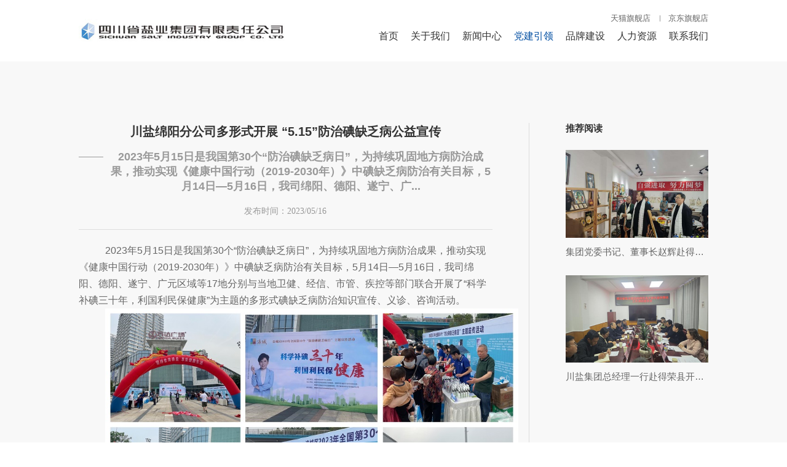

--- FILE ---
content_type: text/html; charset=UTF-8
request_url: https://www.scsalt.com/infoList.thtml?t=10948&cid=8114&pn=
body_size: 23631
content:
<!DOCTYPE html>
<html lang="zh-CN">
<head>
<meta charset="UTF-8">
<meta http-equiv="X-UA-Compatible" content="IE=edge;chrome=1">
<meta name="viewport" content="width=device-width, initial-scale=1, maximum-scale=1, minimum-scale=1, user-scalable=no">
<meta name="apple-mobile-web-app-capable" content="yes">
<meta name="apple-mobile-web-app-status-bar-style" content="black">
<meta http-equiv="pragma" content="no-cache">
<meta http-equiv="Cache-Control" content="no-cache, must-revalidate">
<meta name="renderer" content="webkit">
<meta name="baidu-site-verification" content="codeva-UxS5TNQqQG" />
<link rel="shortcut icon" href="yanyesite/favicon.ico" type="image/x-icon">
<link rel="stylesheet" href="yanyesite/2023-7-17/css/swiper.min.css">
<link rel="stylesheet" href="yanyesite/2023-7-17/css/animate.css">
<link rel="stylesheet" href="yanyesite/2023-7-17/font/iconfont.css">
<link rel="stylesheet" href="yanyesite/script/2024-2-23/css/base.css?v=0.5">
<link rel="stylesheet" href="yanyesite/script/2024-5-8/css/common.css">
<link rel="stylesheet" href="yanyesite/css/2025-11-7/style.css?v=0.6">
<link rel="stylesheet" href="yanyesite/css/2025-11-7/responsive.css?v=0.5">
<script src="yanyesite/js/jquery.min.js"></script>
<!--[if lt IE 9]>
		    <script type="text/javascript" src="./js/css3-mediaqueries.js"></script>
		    <style type="text/css">
		        html{ margin-left: 0 !important;}
		    </style>
<![endif]-->
<script>
        var linkarray=["m-tb-cn","item-jd-com","chuanjingtwp-tmall-com","mall-jd-com","detail-tmall-com","www-jd-com","www-tmall-com"];
        $(function(){
        	$('a.replacebtnLink').click(function(event){
            	event.preventDefault();
              	var href=$(this).attr('data-href');              	
              	var linkid=parseInt($(this).attr('data-link'));

              	if(href=='')
                  return;
              	if(linkid==-1)
                 { 
                   window.open('https://'+href);
                   return;
              	}
              	window.open('https://'+linkarray[linkid].replaceAll('-','.')+href);
            })
        })
      </script>

<title>四川盐业·社会责任·川盐绵阳分公司多形式开展 “5.15”防治碘缺乏病公益宣传</title>
<meta name="keywords" content="四川省盐业集团有限责任公司、四川盐业、四川省盐业总公司、川盐集团" />
<meta name="description" content="四川省盐业集团有限责任公司前身为1950年中央贸易部成立的中国盐业公司西南区公司。公司作为四川省盐行业龙头企业，始终秉承服务民本民生理念，是省内食盐供应主渠道和食盐应急保供的“稳定器”和“压舱石”。" />
</head>
<body>
<header> 
  <div class="head-pc">
    <div class="c1 fx ae jse">
      <div class="headL">
        <a href="https://www.scsalt.com/" class="logo" order="default-down">
          	<img src="/yanyesite/upload/2025-07-03/17515371572378a81c68291e502c89450197cfc004751986.jpg" alt="">
        </a>
      </div>
      <div class="headR">
        <div class="headT fx ac jse fs13">
          <ul class="fx ac">
            	<li><a  style="cursor: pointer;" data-href="/shop/view_shop.htm" data-link="2" class="replacebtnLink" target="_blank">天猫旗舰店</a></li>
            	<li><a  style="cursor: pointer;" data-href="/index-668912.html?from=pc" data-link="3" class="replacebtnLink" target="_blank">京东旗舰店</a></li>
          </ul>
        </div>
        <div class="headB">
          <nav class="nav">
            <ul class="ul-1 fx ac">
                  <li class="li-1"><a href="https://www.scsalt.com/">首页</a></li>
              <li class="li-1">
                     <a href="https://www.scsalt.com/about.thtml?t=10935">关于我们</a>
                <div class="subNav">
                  <ul class="ul-2">
                            <li><a href="https://www.scsalt.com/about.thtml?t=10935#about1">集团介绍</a></li>
                            <li><a href="https://www.scsalt.com/about.thtml?t=10935#about2">集团领导</a></li>
                            <li><a href="https://www.scsalt.com/about.thtml?t=10935#about3">组织架构</a></li>
                            <li><a href="https://www.scsalt.com/about.thtml?t=10935#about4">发展历程</a></li>
                            <li><a href="https://www.scsalt.com/about.thtml?t=10935#about5">企业文化</a></li>
                            <li><a href="https://www.scsalt.com/about.thtml?t=10935#about6">川盐荣誉</a></li>
                            <li><a href="https://www.scsalt.com/about.thtml?t=10935#about7">成员单位</a></li>
                  </ul>
                </div>
              </li>
              <li class="li-1">
                     <a href="https://www.scsalt.com/news1.thtml?t=10942">新闻中心</a>
                <div class="subNav">
                  <ul class="ul-2">
                            <li><a href="https://www.scsalt.com/news1.thtml?t=10942">经营动态</a></li>
                            <li><a href="https://www.scsalt.com/news1.thtml?t=10943">安全生产</a></li>
                            <li><a href="https://www.scsalt.com/news2.thtml?t=10944">公示公告</a></li>
                            <li><a href="https://www.sc.gov.cn/10462/c109616/comlist_15.shtml" target="_blank">省政府信息</a></li>
                            <li><a href="https://yanzheng.tfygcgfw.com/" target="_blank">阳光采购</a></li>
                  </ul>
                </div>
              </li>
              <li class="li-1">
                    <a class="active" href="https://www.scsalt.com/party1.thtml?t=10946">党建引领</a>
                <div class="subNav">
                  <ul class="ul-2">
                            <li><a href="https://www.scsalt.com/news2.thtml?t=10946">集团党建</a></li>
                            <li><a href="https://www.scsalt.com/news2.thtml?t=10947">清风川盐</a></li>
                            <li><a href="https://www.scsalt.com/news2.thtml?t=10948">社会责任</a></li>
                            <li><a href="https://www.scsalt.com/party2.thtml?t=10986">专题专栏</a></li>
                  </ul>
                </div>
              </li>
              <li class="li-1">
                     <a href="https://www.scsalt.com/brand1.thtml?t=10973">品牌建设</a>
                <div class="subNav">
                  <ul class="ul-2">
                            <li><a href="https://www.scsalt.com/brand1.thtml?t=10973">产品介绍</a></li>
                            <li><a href="https://www.scsalt.com/brand3.thtml?t=10951">品牌故事</a></li>
                            <li><a href="https://www.scsalt.com/brand2.thtml?t=10977">产品视频</a></li>
                  </ul>
                </div>
              </li>
              <li class="li-1">
                     <a href="https://www.scsalt.com/hr.thtml?t=10953">人力资源</a>
                <div class="subNav">
                  <ul class="ul-2">
                            <li><a href="https://www.scsalt.com/hr.thtml?t=10953">人才招聘</a></li>
                            <li><a href="https://www.scsalt.com/hr.thtml?t=10954">人才培养</a></li>
                  </ul>
                </div>
              </li>
              <li class="li-1">
                     <a href="https://www.scsalt.com/contact.thtml?t=10933">联系我们</a>
              </li>
            </ul>
          </nav>
        </div>
      </div>
    </div>
  </div>
  <div id="mb-header">
    <div class="navbar main" id="navbar-main">
      <a href="https://www.scsalt.com/" class="fx ac" id="logo">
          	<img src="/yanyesite/upload/2025-07-03/17515371572378a81c68291e502c89450197cfc004751986.jpg" alt="">
      </a>
      <div id="sidebar-main-trigger">
        <p></p>
      </div>
    </div>
    <div class="sidebar" id="sidebar-main">
      <div class="wrapper">
        <nav>
          <ul class="mb-ul">
            <li class="mb-ej-li">
              <div class="fir-nav">
                <a href="https://www.scsalt.com/">首页</a>
              </div>
            </li>
            <li class="mb-ej-li">
              <div class="fir-nav">
                <a href="https://www.scsalt.com/about.thtml?t=10935">关于我们</a>
              </div>
              			<div class="mb-ej">
                    
                	<a href="https://www.scsalt.com/about.thtml?t=10935#about1">集团介绍</a>
                    
                	<a href="https://www.scsalt.com/about.thtml?t=10935#about2">集团领导</a>
                    
                	<a href="https://www.scsalt.com/about.thtml?t=10935#about3">组织架构</a>
                    
                	<a href="https://www.scsalt.com/about.thtml?t=10935#about4">发展历程</a>
                    
                	<a href="https://www.scsalt.com/about.thtml?t=10935#about5">企业文化</a>
                    
                	<a href="https://www.scsalt.com/about.thtml?t=10935#about6">川盐荣誉</a>
                    
                	<a href="https://www.scsalt.com/about.thtml?t=10935#about7">成员单位</a>
              		</div>
            </li>
            <li class="mb-ej-li">
              <div class="fir-nav">
                <a href="https://www.scsalt.com/news1.thtml?t=10942">新闻中心</a>
              </div>
              			<div class="mb-ej">
                    
                	<a href="https://www.scsalt.com/news1.thtml?t=10942">经营动态</a>
                    
                	<a href="https://www.scsalt.com/news1.thtml?t=10943">安全生产</a>
                    
                	<a href="https://www.scsalt.com/news2.thtml?t=10944">公示公告</a>
                    
                	<a href="https://www.sc.gov.cn/10462/c109616/comlist_15.shtml">省政府信息</a>
                    
                	<a href="https://yanzheng.tfygcgfw.com/">阳光采购</a>
              		</div>
            </li>
            <li class="mb-ej-li">
              <div class="fir-nav">
                <a href="https://www.scsalt.com/party1.thtml?t=10946">党建引领</a>
              </div>
              			<div class="mb-ej">
                    
                	<a href="https://www.scsalt.com/news2.thtml?t=10946">集团党建</a>
                    
                	<a href="https://www.scsalt.com/news2.thtml?t=10947">清风川盐</a>
                    
                	<a href="https://www.scsalt.com/news2.thtml?t=10948">社会责任</a>
                    
                	<a href="https://www.scsalt.com/party2.thtml?t=10986">专题专栏</a>
              		</div>
            </li>
            <li class="mb-ej-li">
              <div class="fir-nav">
                <a href="https://www.scsalt.com/brand1.thtml?t=10973">品牌建设</a>
              </div>
              			<div class="mb-ej">
                    
                	<a href="https://www.scsalt.com/brand1.thtml?t=10973">产品介绍</a>
                    
                	<a href="https://www.scsalt.com/brand3.thtml?t=10951">品牌故事</a>
                    
                	<a href="https://www.scsalt.com/brand2.thtml?t=10977">产品视频</a>
              		</div>
            </li>
            <li class="mb-ej-li">
              <div class="fir-nav">
                <a href="https://www.scsalt.com/hr.thtml?t=10953">人力资源</a>
              </div>
              			<div class="mb-ej">
                    
                	<a href="https://www.scsalt.com/hr.thtml?t=10953">人才招聘</a>
                    
                	<a href="https://www.scsalt.com/hr.thtml?t=10954">人才培养</a>
              		</div>
            </li>
            <li class="mb-ej-li">
              <div class="fir-nav">
                <a href="https://www.scsalt.com/contact.thtml?t=10933">联系我们</a>
              </div>
            </li>
            <li class="mb-ej-li">
              <div class="fir-nav">
                <span>其他</a>
              </div>
              <div class="mb-ej">
                
                	<a data-href="/shop/view_shop.htm" data-link="2" class="replacebtnLink" target="_blank">天猫旗舰店</a>
                
                	<a data-href="/index-668912.html?from=pc" data-link="3" class="replacebtnLink" target="_blank">京东旗舰店</a>
                	<a href="https://182.140.144.138:9443" class="download" target="_blank">客户端下载</a>
                	<a href="http://10.1.70.2/core/console/main_index.thtml" class="login" target="_blank">登录</a>
              </div>
            </li>
          </ul>
        </nav>
      </div>
    </div>
  </div>
</header>
  <section class="infoList fir pt120">
    <div class="c1 fx">
      <div class="NewsInfoL">
        <div class="top">
          <h4 class="name fs24 wow fadeInUp">川盐绵阳分公司多形式开展 “5.15”防治碘缺乏病公益宣传</h4>
          <div class="sub-tit fs20 wow fadeInUp">2023年5月15日是我国第30个“防治碘缺乏病日”，为持续巩固地方病防治成果，推动实现《健康中国行动（2019-2030年）》中碘缺乏病防治有关目标，5月14日—5月16日，我司绵阳、德阳、遂宁、广...</div>
          <div class="date wow fadeInUp">发布时间：<span>2023/05/16</span></div>
        </div>
        <article class="info fs16 wow fadeInUp">
          <p class="MsoNormal" style="text-align:left;text-indent:32pt;">	<span style="font-size:16px;">2023</span><span style="font-size:16px;">年</span><span style="font-size:16px;">5</span><span style="font-size:16px;">月</span><span style="font-size:16px;">15</span><span style="font-size:16px;">日是我国第</span><span style="font-size:16px;">30</span><span style="font-size:16px;">个</span><span style="font-size:16px;">“</span><span style="font-size:16px;">防治碘缺乏病日</span><span style="font-size:16px;">”</span><span style="font-size:16px;">，为持续巩固地方病防治成果，推动实现《健康中国行动（</span><span style="font-size:16px;">2019-2030</span><span style="font-size:16px;">年）》中碘缺乏病防治有关目标，</span><span style="font-size:16px;">5</span><span style="font-size:16px;">月</span><span style="font-size:16px;">14</span><span style="font-size:16px;">日</span><span style="font-size:16px;">—5</span><span style="font-size:16px;">月</span><span style="font-size:16px;">16</span><span style="font-size:16px;">日，我司绵阳、德阳、遂宁、广元区域</span><span style="font-size:16px;">等</span><span style="font-size:16px;">17</span><span style="font-size:16px;">地</span><span style="font-size:16px;">分别与当地卫健、经信、市管、疾控等部门联合</span><span style="font-size:16px;">开展</span><span style="font-size:16px;">了</span><span style="font-size:16px;">“</span><span style="font-size:16px;">科学补碘三十年，利国利民保健康</span><span style="font-size:16px;">”</span><span style="font-size:16px;">为主题的</span><span style="font-size:16px;">多形式</span><span style="font-size:16px;">碘缺乏病防治知识宣传、义诊、咨询</span><span style="font-size:16px;">活动</span><span style="font-size:16px;">。</span> </p><p class="MsoNormal" style="text-align:center;text-indent:32pt;">	<span><img src="/yanyesite/upload/image/20230516/ae112d6c-915c-4d45-aade-0da35be1e482.jpg" alt="" /></span> </p><p class="MsoNormal" style="text-indent:32.0000pt;">	<span style="font-size:16px;">各</span><span style="font-size:16px;">活动现场，通过摆放</span><span style="font-size:16px;">川晶大运新品盐</span><span style="font-size:16px;">宣传展板，发放宣传主题画、</span><span style="font-size:16px;">防治碘缺乏病</span><span style="font-size:16px;">宣传折页、油瓶、盐勺、</span><span style="font-size:16px;">围裙、</span><span style="font-size:16px;">购物袋等方式向过往群众宣传普及预防碘缺乏危害的基本常识</span><span style="font-size:16px;">。</span><span style="font-size:16px;">宣传人员</span><span style="font-size:16px;">耐心解答如何科学补碘和科学用盐，引导老百姓关注自身碘营养状况，增强健康意识和自我保护能力，倡导合理膳食。</span><span style="font-size:16px;">积极</span><span style="font-size:16px;">向群众</span><span style="font-size:16px;">推介川晶大运新品及畅销品加碘食盐，讲解如何识别、购买、使用、储存碘盐。增强广大消费者对食用合格碘盐是防治碘缺乏病最简单、安全、有效的方法的认识。</span> </p><p class="MsoNormal" style="text-align:left;text-indent:32pt;">	<span style="font-size:16px;">同时通过微信公众号、抖音、快手等线上方式同步宣传和专题推送，大大提高宣传的深度和广度，活动获得广大群众的一致好评。</span> </p><p class="MsoNormal" style="text-align:center;text-indent:32pt;">	<span><img src="/yanyesite/upload/image/20230516/ad77c411-5cf1-467b-99af-03f0fe1313b1.jpg" alt="" /></span> </p><p class="MsoNormal" style="text-indent:32.0000pt;">	<span style="font-size:16px;">此次</span><span style="font-size:16px;">宣传活动，</span><span style="font-size:16px;">我司共参加人员</span><span style="font-size:16px;">135</span><span style="font-size:16px;">人次，悬挂横幅展板</span><span style="font-size:16px;">57</span><span style="font-size:16px;">副，</span><span style="font-size:16px;">发放宣传</span><span style="font-size:16px;">资料</span><span style="font-size:16px;">5000</span><span style="font-size:16px;">余份，</span><span style="font-size:16px;">赠送各类小礼品</span><span style="font-size:16px;">3000</span><span style="font-size:16px;">余份</span><span style="font-size:16px;">，接待咨询群众</span><span style="font-size:16px;">20000</span><span style="font-size:16px;">余人次</span><span style="font-size:16px;">，</span><span style="font-size:16px;">促销川晶大运盐产品</span><span style="font-size:16px;">1300</span><span style="font-size:16px;">余袋</span><span style="font-size:16px;">。通过宣传普及碘缺乏病防治和科学补碘知识，让更多的人认识到碘缺乏病的危害，引导广大群众建立科学用盐、科学补碘的健康生活方式，</span><span style="font-size:16px;">营造全民参与、群防群控的碘缺乏病防治工作的良好社会氛围。</span> </p>
        </article>
      </div>
      <div class="NewsInfoR">
        <h3 class="fs16 wow fadeInUp">推荐阅读</h3>
          <div class="recommend">
                <a href="infoList.thtml?t=10948&cid=10319&pn=" title="集团党委书记、董事长赵辉赴得荣县开展托底性帮扶调研" class="recom-item wow fadeInUp">
              <figure class="img">
                    <img src="/yanyesite/upload/2025-12-22/17663919869508a81c6829a904a69644019b452abb065a54_440x270.png" alt="" class=""/>
              </figure>
              <div class="txt">
                <p class="fs16">集团党委书记、董事长赵辉赴得荣县开展托底性帮扶调研</p>
              </div>
            </a>
                <a href="infoList.thtml?t=10948&cid=10298&pn=" title="川盐集团总经理一行赴得荣县开展托底性帮扶考察调研" class="recom-item wow fadeInUp">
              <figure class="img">
                    <img src="/yanyesite/upload/2025-11-21/17637154516018a81c6829a904a69448019aa5a20ad128f0_440x270.png" alt="" class=""/>
              </figure>
              <div class="txt">
                <p class="fs16">川盐集团总经理一行赴得荣县开展托底性帮扶考察调研</p>
              </div>
            </a>
          </div>
          <div class="page fs16">
          
                      <div class="page-item prev wow fadeInUp">
                      <span>上一条：</span>
                      <a href="infoList.thtml?t=10948&cid=8115&pn=">“科学补碘三十年，利国利民保健康” 成都盐业开展“5.15防治碘缺乏日”宣传活动</a>
                      </div>
            			<div class="page-item next wow fadeInUp">
                          <span>下一条：</span>
                          <a href="infoList.thtml?t=10948&cid=8113&pn=">乐山分公司开展第30个“全国防治碘缺乏病日”宣传活动</a>
                        </div>
          </div>
      </div>
    </div>
  </section>
  
<footer>
  <div class="foot-t">
    <div class="c1 fx ac jsb">
      <span class="yqlj">友情链接：</span>
      <div class="links fx ac jsb">
        <div class="link">
          <p class="blogroll">政府机构</p>
          <ul>
                        <li><a href="https://www.sc.gov.cn/" target="_blank">四川省人民政府</a></li>
          </ul>
        </div>
        <div class="link">
          <p class="blogroll">四川省盐业网站群</p>
          <ul>
          </ul>
        </div>
        <div class="link">
          <p class="blogroll">盐业管理部门</p>
          <ul>
          </ul>
        </div>
        <div class="link">
          <p class="blogroll">其他盐业公司</p>
          <ul>
          </ul>
        </div>
      </div>
    </div>
  </div>
  <div class="foot-b">
    <div class="c1 fx ac jsb">
      <div class="footbL">
        <div class="tel fx ac">
          <div class="item-item">
            <span class="name">办公室电话：</span>
            <span class="info">028-86787299</span>
          </div>
        </div>
        <div class="copyRight fx ac">
          Copyright © 2023 四川省盐业集团有限责任公司. All rights reserved.
          <div class="copyR">
            <a href="https://beian.miit.gov.cn/" class="bah" target="_blank" rel="nofollow">蜀ICP备15023736号-3</a> 
            <a href="javascript:;" class="webDesign" rel="nofollow" style="cursor: default;">网站建设：赛门仕博</a>
          </div>
        </div>
      </div>
      <div class="footbR">
        <figure class="img">
          <img src="/yanyesite/upload/2023-07-10/16889772072778a81c682893e70a071801893ee2efed021b.jpg" alt="">
        </figure>
        <p class="tac">微信公众号</p>
      </div>
    </div>
    <a href="https://ipw.cn/ipv6webcheck/?site=www.scsalt.com" title="本站支持IPv6访问" target='_blank'><img style='display: block;
    vertical-align: middle;
    width: fit-content;
    margin: auto;' alt="本站支持IPv6访问" src="https://static.ipw.cn/icon/ipv6-s1.svg"></a>
  </div>
</footer>

<script type="text/javascript" src="https://www.scsalt.com/core/javascript/stat.js?siteId=13&siteUrl=https://www.scsalt.com/&notHost=false&contentId=8114&classId=-1" ></script>  <script src="/yanyesite/js/swiper.min.js"></script>
  <script src="/yanyesite/js/swiper.animate.min.js"></script>
  <script src="/yanyesite/js/wow.min.js"></script>
<script src="yanyesite/2023-7-17/js/common.js"></script>
<script src="yanyesite/script/2023-10-16/js/page.js"></script>
  <script src="/yanyesite/js/no-ej.js"></script>
</body>
</html>


--- FILE ---
content_type: text/css
request_url: https://www.scsalt.com/yanyesite/2023-7-17/font/iconfont.css
body_size: 945
content:
@font-face {
  font-family: "iconfont"; /* Project id 4092550 */
  src: url('iconfont.woff2?t=1687945898654') format('woff2'),
       url('iconfont.woff?t=1687945898654') format('woff'),
       url('iconfont.ttf?t=1687945898654') format('truetype');
}

.iconfont {
  font-family: "iconfont" !important;
  font-size: 16px;
  font-style: normal;
  -webkit-font-smoothing: antialiased;
  -moz-osx-font-smoothing: grayscale;
}

.icon-a-duobianxing8:before {
  content: "\e655";
}

.icon-guanbi:before {
  content: "\e654";
}

.icon-cuo:before {
  content: "\e6c9";
}

.icon-jingdonglogo:before {
  content: "\e67e";
}

.icon-tianmao-:before {
  content: "\e635";
}

.icon-jiantou_yjt:before {
  content: "\eb05";
}

.icon-wodekehu:before {
  content: "\e609";
}

.icon-jiantou_zjt:before {
  content: "\eb06";
}

.icon-shengchanshebei:before {
  content: "\e612";
}

.icon-icon_xinyong_xianxing_jijin-259:before {
  content: "\e668";
}



--- FILE ---
content_type: text/css
request_url: https://www.scsalt.com/yanyesite/script/2024-2-23/css/base.css?v=0.5
body_size: 2598
content:
  body,
  div,
  span,
  applet,
  object,
  iframe,
  h1,
  h2,
  h3,
  h4,
  h5,
  h6,
  p,
  blockquote,
  pre,
  a,
  abbr,
  acronym,
  address,
  big,
  cite,
  code,
  del,
  dfn,
  em,
  img,
  ins,
  kbd,
  q,
  s,
  samp,
  small,
  strike,
  strong,
  sub,
  sup,
  tt,
  var,
  b,
  u,
  i,
  center,
  dl,
  dt,
  dd,
  ol,
  ul,
  li,
  fieldset,
  form,
  label,
  textarea,
  legend,
  table,
  caption,
  tbody,
  tfoot,
  thead,
  tr,
  th,
  td,
  article,
  aside,
  canvas,
  details,
  embed,
  figure,
  figcaption,
  footer,
  header,
  hgroup,
  menu,
  nav,
  output,
  ruby,
  section,
  summary,
  time,
  mark,
  audio,
  video {
    margin: 0;
    padding: 0;
    border: 0;
    /* font: inherit; */
    color: #333;
    vertical-align: baseline;
    outline: none;
    box-sizing: border-box;
    font: 14px 'AlibabaPuHuiTi',"PingFang SC","Source Han Sans CN","SourceHanSansCNRegular",'Microsoft YaHei','Microsoft YaHei UI', 'SimSun', 'SimHei',"微软雅黑","微软正黑体","Microsoft JhengHei","SimHei","黑体",Arial,Helvetica,sans-serif;
  }
  input,select,textarea {
    
    font: 14px 'AlibabaPuHuiTi',"PingFang SC","Source Han Sans CN","SourceHanSansCNRegular",'Microsoft YaHei','Microsoft YaHei UI', 'SimSun', 'SimHei',"微软雅黑","微软正黑体","Microsoft JhengHei","SimHei","黑体",Arial,Helvetica,sans-serif;
  }
 
  h1,
  h2,
  h3,
  h4,
  h5,
  h6 {
    font-weight: bold;
  }
  
  body,
  p {
    line-height: 1.8;
  }
  
  article,
  aside,
  details,
  figcaption,
  figure,
  footer,
  header,
  hgroup,
  menu,
  nav,
  section {
    display: block;
  }
  
  a {
    text-decoration: none;
    color: #343434;
  }
  a:hover {
    transition: all .4s ease;
  }
  
  ol,
  ul,
  li {
    list-style: none;
  }
  
  blockquote,
  q {
    quotes: none;
  }
  
  blockquote:before,
  blockquote:after,
  q:before,
  q:after {
    content: "";
    content: none;
  }
  
  table {
    border-collapse: collapse;
    border-spacing: 0;
  }
  
  img {
    border: 0;
    max-width: 100%;
  }
  
  div,
  p,
  span,
  a {
    font-size: inherit;
    color: inherit;
  }
  
  input,
  select {
    outline: none;
    border: none;
    background-color: transparent;
    appearance: none;
  }
  
  .clearfix::after {
    content: "";
    display: block;
    line-height: 0;
    height: 0;
    visibility: hidden;
  }
  
  .clearfix {
      zoom: 1;
  }

--- FILE ---
content_type: text/css
request_url: https://www.scsalt.com/yanyesite/script/2024-5-8/css/common.css
body_size: 29757
content:
@charset "utf-8";
@font-face {
  font-family: 'AlibabaPuHuiTi';
  src: url('../font/AlibabaPuHuiTi-2-55-Regular.ttf') format('truetype'), url('../font/AlibabaPuHuiTi-2-55-Regular.otf') format('opentype');
}
@font-face {
  font-family: 'Gilroy';
  src: url('../font/Gilroy-Light.woff2') format('woff2'), url('../font/Gilroy-Light.woff') format('woff');
  font-weight: 300;
  font-style: normal;
  font-display: swap;
}
.c1 {
  width: 72.9vw;
  margin: 0 auto;
}
.fx {
  display: -webkit-box;
  display: -moz-box;
  display: -webkit-flex;
  display: -moz-flex;
  display: -ms-flexbox;
  display: flex;
}
.as {
  -webkit-align-items: flex-start;
  -moz-align-items: flex-start;
  -ms-align-items: flex-start;
  -o-align-items: flex-start;
  align-items: flex-start;
}
.ac {
  -webkit-align-items: center;
  -moz-align-items: center;
  -ms-align-items: center;
  -o-align-items: center;
  align-items: center;
}
.ae {
  -webkit-align-items: flex-end;
  -moz-align-items: flex-end;
  -ms-align-items: flex-end;
  -o-align-items: flex-end;
  align-items: flex-end;
}
.jsb {
  -webkit-justify-content: space-between;
  -moz-justify-content: space-between;
  -ms-justify-content: space-between;
  -o-justify-content: space-between;
  justify-content: space-between;
}
.jsa {
  -webkit-justify-content: space-around;
  -moz-justify-content: space-around;
  -ms-justify-content: space-around;
  -o-justify-content: space-around;
  justify-content: space-around;
}
.jse {
  -webkit-justify-content: flex-end;
  -moz-justify-content: flex-end;
  -ms-justify-content: flex-end;
  -o-justify-content: flex-end;
  justify-content: flex-end;
}
.fc {
  -webkit-flex-direction: column;
  -moz-flex-direction: column;
  -ms-flex-direction: column;
  -o-flex-direction: column;
  flex-direction: column;
}
.jcc {
  -webkit-justify-content: center;
  -moz-justify-content: center;
  -ms-justify-content: center;
  -o-justify-content: center;
  justify-content: center;
}
.fw {
  -webkit-flex-wrap: wrap;
  -moz-flex-wrap: wrap;
  -ms-flex-wrap: wrap;
  -o-flex-wrap: wrap;
  flex-wrap: wrap;
}
.tar {
  text-align: right;
}
.tac {
  text-align: center;
}
img {
  width: 100%;
  display: block;
}
.transition {
  transition: all 0.5s ease;
  -moz-transition: all 0.5s ease;
  -webkit-transition: all 0.5s ease;
  -o-transition: all 0.5s ease;
}
.lt50 {
  position: absolute;
  left: 50%;
  top: 50%;
  transform: translate(-50%, -50%);
}
.l50 {
  position: absolute;
  left: 50%;
  transform: translateX(-50%);
}
.t50 {
  position: absolute;
  top: 50%;
  transform: translateY(-50%);
}
.l0 {
  position: absolute;
  left: 0;
}
.r0 {
  position: absolute;
  right: 0;
}
.fs60 {
  font-size: 60px;
}
.fs54 {
  font-size: 54px;
}
.fs46 {
  font-size: 46px;
}
.fs36 {
  font-size: 36px;
}
.fs30 {
  font-size: 30px;
}
.fs26 {
  font-size: 26px;
}
.fs24 {
  font-size: 24px;
}
.fs22 {
  font-size: 22px;
}
.fs20 {
  font-size: 20px;
}
.fs18 {
  font-size: 18px;
}
.fs16 {
  font-size: 16px;
}
.fs13 {
  font-size: 13px;
}
.fs12 {
  font-size: 12px;
}
.pt135 {
  padding-top: 135px;
}
.pb135 {
  padding-bottom: 135px;
}
.mb135 {
  margin-bottom: 135px;
}
.pt120 {
  padding-top: 120px;
}
.pt100 {
  padding-top: 100px;
}
.pb100 {
  padding-bottom: 100px;
}
.pt80 {
  padding-top: 80px;
}
.pb80 {
  padding-bottom: 80px;
}
.mt80 {
  margin-top: 80px;
}
.mb80 {
  margin-bottom: 80px;
}
.mt60 {
  margin-top: 60px;
}
.mb60 {
  margin-bottom: 60px;
}
.pb60 {
  padding-bottom: 60px;
}
.mb50 {
  margin-bottom: 50px;
}
.mt50 {
  margin-top: 50px;
}
.pb50 {
  padding-bottom: 50px;
}
.foot-t {
  padding: 34px 0;
  background-color: #3E7AB8;
}
.foot-t * {
  color: #fff;
}
.foot-t .links {
  width: calc(100% - 110px);
}
.foot-t .link {
  position: relative;
  width: 23%;
  height: 42px;
  box-sizing: border-box;
  border: 1px solid rgba(255, 255, 255, 0.5);
}
.foot-t .link .blogroll {
  position: relative;
  line-height: 42px;
  padding: 0 8.1%;
  cursor: pointer;
}
.foot-t .link .blogroll::after {
  content: '';
  position: absolute;
  right: 4.1%;
  top: 50%;
  transform: translateY(-50%);
  width: 0;
  height: 0;
  border-width: 8px 5px;
  margin-top: 4px;
  border-style: solid;
  border-color: #fff transparent transparent transparent;
}
.foot-t .link ul {
  position: absolute;
  left: 0;
  right: 0;
  bottom: 100%;
  background: #fff;
  box-shadow: 0.99px 0.99px 6.9px hsla(0, 0%, 53.3%, 0.12941176);
  box-sizing: border-box;
  display: none;
  z-index: 99;
}
.foot-t .link ul * {
  color: #333;
}
.foot-t .link ul a {
  display: block;
  padding: 10px 8.1%;
  transition: 0.5s cubic-bezier(0.65, 0, 0.35, 1);
  -webkit-transition: 0.5s cubic-bezier(0.65, 0, 0.35, 1);
}
.foot-t .link ul a:hover {
  color: #fff;
  background-color: #004EA2;
}
.foot-b {
  padding: 24px 0;
  background-color: #004EA2;
}
.foot-b * {
  color: #fff;
}
.footbL .item-item:not(:last-of-type) {
  margin-right: 29px;
}
.footbL .copyRight {
  margin-top: 15px;
  color: rgba(255, 255, 255, 0.5);
}
.footbL .copyRight * {
  font-weight: 200;
  color: rgba(255, 255, 255, 0.5);
}
.footbL .copyRight a {
  transition: 0.5s cubic-bezier(0.65, 0, 0.35, 1);
  -webkit-transition: 0.5s cubic-bezier(0.65, 0, 0.35, 1);
}
.footbL .copyRight a:hover {
  color: #fff;
}
.footbL .copyRight .bah {
  position: relative;
  padding: 0 13px;
  margin-left: 15px;
}
.footbL .copyRight .bah::before {
  content: '|';
  position: absolute;
  left: 0;
  top: 50%;
  transform: translateY(-50%);
}
.footbR .img {
  width: 77px;
  height: 77px;
  background-color: #fff;
}
.footbR p {
  margin-top: 6px;
  line-height: 1;
}
.fir {
  margin-top: 100px;
}
.com-tit .rTit {
  color: #666666;
}
.com-tit .rTit * {
  color: #666666;
}
.com-tit .more:hover {
  color: #004EA2;
}
.com-tit .com-tab {
  margin: 0;
}
.com-tit .com-tab .swiper-slide {
  width: auto;
  color: #666666;
}
.com-tit .com-tab .swiper-slide:not(:last-of-type) {
  margin-right: 50px;
}
.com-tit .com-tab a {
  transition: 0.5s cubic-bezier(0.65, 0, 0.35, 1);
  -webkit-transition: 0.5s cubic-bezier(0.65, 0, 0.35, 1);
}
.com-tit .com-tab a:hover {
  color: #004EA2;
}
.inn-banner {
  position: relative;
}
.inn-banner .txt * {
  color: #fff;
}
.inn-banner .img {
  overflow: hidden;
}
.inn-banner .img img {
  transform: scale(1.1);
  animation: banner 3s cubic-bezier(0.25, 0.46, 0.45, 0.94) both 0.3s;
}
.subHead .tabBar {
  border-bottom: 1px solid rgba(112, 112, 112, 0.24);
}
.subHead .c1 {
  position: relative;
}
.subHead .back {
  position: absolute;
  right: 0;
  top: 50%;
  transform: translateY(-50%);
  color: #666666;
  z-index: 2;
}
.subHead .fixed {
  position: fixed;
  left: 0;
  right: 0;
  top: 0;
  width: 100%;
  background-color: #fff;
  box-sizing: border-box;
  z-index: 20;
}
.pagi-swiper {
  width: calc(100% - 60px);
  padding: 29px 0;
  margin-left: 0;
}
.pagi-swiper .swiper-slide {
  width: auto;
  color: #666666;
}
.pagi-swiper .swiper-slide:not(:last-of-type) {
  margin-right: 60px;
}
.pagi-swiper .swiper-slide.active {
  font-weight: bold;
  color: #004EA2;
}
.paging * {
  font-size: inherit;
}
.paging .page-btn {
  transition: 0.5s cubic-bezier(0.65, 0, 0.35, 1);
  -webkit-transition: 0.5s cubic-bezier(0.65, 0, 0.35, 1);
}
.paging .page-btn:hover {
  color: #004EA2;
}
.paging .page * {
  color: #666666;
  font-family: 'Gilroy';
  font-weight: bold;
}
.paging .page a {
  position: relative;
  padding-bottom: 13px;
}
.paging .page a:not(:last-of-type) {
  margin-right: 49px;
}
.paging .page a::after {
  content: '';
  position: absolute;
  right: 0;
  bottom: 0;
  width: 0;
  height: 4px;
  background-color: #004EA2;
  transition: 0.5s cubic-bezier(0.65, 0, 0.35, 1);
  -webkit-transition: 0.5s cubic-bezier(0.65, 0, 0.35, 1);
}
.paging .page a:hover {
  color: #004EA2;
}
.paging .page a:hover::after {
  left: 0;
  right: auto;
  width: 100%;
}
.paging .page a.active {
  color: #004EA2;
}
.paging .page a.active::after {
  left: 0;
  right: auto;
  width: 100%;
}
.slider {
  position: fixed;
  right: 0;
  top: 50%;
  transform: translateY(-50%);
  width: 210px;
  height: 126px;
  z-index: 20;
}
.slider .slide-item {
  position: relative;
  height: 100%;
}
.slider .img {
  height: 100%;
}
.slider .img img {
  height: 100%;
  object-fit: cover;
}
.slider .txt {
  width: 100%;
}
.slider .txt * {
  line-height: 1;
  color: #fff;
}
.slider .txt .pic {
  width: 32px;
  height: 32px;
  margin: 0 auto;
}
.slider .txt h4 {
  margin: 9px 0 11px;
}
.slider .closed {
  position: absolute;
  right: 0;
  top: 0;
  cursor: pointer;
}
.slider .closed i {
  font-size: 32px;
  color: #fff;
}
.slider.hide {
  opacity: 0;
  visibility: hidden;
}
.mask-video {
  position: fixed;
  left: 0;
  top: 0;
  right: 0;
  bottom: 0;
  width: 100%;
  height: 100%;
  background-color: rgba(0, 0, 0, 0.7);
  z-index: 2000;
  opacity: 0;
  visibility: hidden;
  transition: 0.35s;
}
.mask-video .mvbot {
  position: absolute;
  left: 50%;
  top: 50%;
  transform: translate(-50%, -50%);
  width: 80vw;
  max-width: 800px;
  background-color: #000;
}
.mask-video .video-sp {
  width: 100%;
  max-height: 70vh;
  object-fit: contain;
  transition: 0.35s;
}
.mask-video .closed {
  position: absolute;
  right: -10%;
  top: -10%;
  width: 55px;
  height: 55px;
  border-radius: 50%;
  background-color: #004EA2;
  cursor: pointer;
}
.mask-video .closed i {
  position: absolute;
  left: 50%;
  top: 50%;
  transform: translate(-50%, -50%);
  font-size: 30px;
  color: #fff;
}
.mask-video .closed:hover {
  transform: rotate(360deg);
  transition: 0.35s;
}
.mask-video.active {
  opacity: 1;
  visibility: visible;
}
.mask-video.active .video-sp,
.mask-video.active .other-Video {
  opacity: 1;
  visibility: visible;
}
.mask-pop {
  position: fixed;
  left: 0;
  right: 0;
  bottom: 0;
  top: 0;
  opacity: 0;
  visibility: hidden;
  transition: 0.5s cubic-bezier(0.65, 0, 0.35, 1);
  -webkit-transition: 0.5s cubic-bezier(0.65, 0, 0.35, 1);
  z-index: 999;
}
.mask-pop::before {
  content: '';
  position: absolute;
  left: 0;
  top: 0;
  width: 100%;
  height: 100%;
  background-color: #000000;
  opacity: 0.75;
}
.mask-pop .mask-wrap {
  position: absolute;
  right: -100%;
  top: 0;
  bottom: 0;
  width: 72.9%;
  max-width: 1400px;
  height: 100%;
  background-color: #fff;
  transition: 0.5s;
  -webkit-transition: 0.5s;
  z-index: 2;
}
.mask-pop .mask-wrap {
  background: #fff url(../img/mask-bot.png) no-repeat bottom;
  background-size: contain;
  z-index: 2;
}
.mask-pop .pop-wrap {
  height: 100%;
  overflow-y: auto;
  -webkit-overflow-scrolling: touch;
  padding: 0 6.7% 273px;
  box-sizing: border-box;
}
.mask-pop h3 {
  margin-top: 111px;
  margin-bottom: 66px;
}
.mask-pop .name {
  color: #004EA2;
  margin-bottom: 46px;
}
.mask-pop .info * {
  font-size: inherit;
  color: #666666;
}
.mask-pop .info strong {
  font-weight: bold;
}
.mask-pop .info strong * {
  font-weight: bold;
}
.mask-pop .info i {
  font-style: italic;
}
.mask-pop .info i * {
  font-style: italic;
}
.mask-pop .info img {
  width: auto;
  max-width: 100% !important;
  height: auto !important;
  margin: 0 auto;
}
.mask-pop .tel {
  margin-top: 119px;
}
.mask-pop .tel * {
  font-size: inherit;
  font-weight: bold;
  line-height: 1.3;
}
.mask-pop .tel .tel-item:not(:last-of-type) {
  margin-bottom: 30px;
}
.mask-pop .closed {
  position: absolute;
  left: -90px;
  top: 87px;
  display: block;
  width: 63px;
  height: 63px;
  box-sizing: border-box;
  border-radius: 50%;
  border: 2px solid #fff;
  overflow: hidden;
  cursor: pointer;
  transition: all 0.38s, background 0.4s 0.2s;
  z-index: 5;
}
.mask-pop .closed::before {
  content: "";
  width: 100%;
  height: 0;
  background: #004EA2;
  position: absolute;
  left: 0;
  bottom: 0;
  transition: 0.4s;
  z-index: -1;
}
.mask-pop .closed i {
  font-size: 32px;
  color: #fff;
}
.mask-pop .closed:hover {
  background-color: #004EA2;
  border-color: #004EA2;
}
.mask-pop .closed:hover i {
  color: #fff;
}
.mask-pop .closed:hover::before {
  height: 100%;
  bottom: auto;
  top: 0;
}
.mask-pop.active {
  opacity: 1;
  visibility: visible;
}
.mask-pop.active .mask-wrap {
  right: 0;
}
body.show {
  overflow: hidden;
}
@-webkit-keyframes fadeInUp {
  0% {
    opacity: 0;
    -webkit-transform: translate3d(0, 60px, 0);
    transform: translate3d(0, 60px, 0);
  }
  to {
    opacity: 1;
    -webkit-transform: none;
    transform: none;
  }
}
@keyframes fadeInUp {
  0% {
    opacity: 0;
    -webkit-transform: translate3d(0, 60px, 0);
    transform: translate3d(0, 60px, 0);
  }
  to {
    opacity: 1;
    -webkit-transform: none;
    transform: none;
  }
}
@-webkit-keyframes fadeIn {
  0% {
    opacity: 0;
    -webkit-transform: translate3d(0, 100%, 0);
    transform: translate3d(0, 100%, 0);
  }
  to {
    opacity: 1;
    -webkit-transform: none;
    transform: none;
  }
}
@keyframes fadeIn {
  0% {
    opacity: 0;
    -webkit-transform: translate3d(0, 100%, 0);
    transform: translate3d(0, 100%, 0);
  }
  to {
    opacity: 1;
    -webkit-transform: none;
    transform: none;
  }
}
.head-pc {
  position: fixed;
  left: 0;
  right: 0;
  top: 0;
  width: 100%;
  z-index: 99;
  background-color: #fff;
  transition: 0.2s cubic-bezier(0.65, 0, 0.35, 1);
  -webkit-transition: 0.2s cubic-bezier(0.65, 0, 0.35, 1);
}
.head-pc .c1 {
  position: relative;
  height: 100px;
}
.head-pc.on {
  box-shadow: 0.99px 0.99px 6.9px hsla(0, 0%, 53.3%, 0.12941176);
}
.head-pc.scroll {
  top: -100px;
}
.headL {
  position: absolute;
  top: 50%;
  transform: translateY(-50%);
  left: 0;
  max-width: 32.7%;
}
.logo {
  display: block;
}
.logo img {
  width: auto;
  max-height: 100px;
  display: inline-block;
  object-fit: contain;
}
.headT * {
  font-weight: 500;
  font-size: inherit;
}
.headT li:not(:last-of-type) {
  position: relative;
  margin-right: 29px;
}
.headT li:not(:last-of-type)::after {
  content: '';
  position: absolute;
  right: -16px;
  top: 50%;
  transform: translateY(-50%);
  width: 1px;
  height: 10px;
  background-color: #999999 !important;
}
.headT li a {
  color: #666666;
  transition: 0.5s cubic-bezier(0.65, 0, 0.35, 1);
  -webkit-transition: 0.5s cubic-bezier(0.65, 0, 0.35, 1);
}
.headT li a:hover {
  color: #004EA2;
}
.headT .download,
.headT .login {
  color: #004EA2;
}
.headT .download {
  margin: 0 10px 0 9px;
}
.headB {
  margin-top: 15px;
}
.headB .li-1 {
  position: relative;
  padding-bottom: 30px;
}
.headB .li-1:not(:last-of-type) {
  margin-right: 50px;
}
.headB .li-1 > a {
  display: block;
  font-size: 16px;
}
.headB .li-1 > a.active {
  color: #004EA2;
}
.headB .li-1:hover > a {
  color: #004EA2;
}
.headB .subNav {
  position: absolute;
  left: 50%;
  top: 100%;
  transform: translateX(-50%);
  width: 180px;
  box-sizing: border-box;
  background-color: #fff;
  text-align: center;
  display: none;
}
.headB .subNav a {
  position: relative;
  display: block;
  padding: 10px 0;
}
.headB .subNav a::after {
  content: '';
  position: absolute;
  left: 50%;
  top: 0;
  transform: translateX(-50%);
  width: 0;
  height: 100%;
  z-index: -1;
  background-color: #004EA2;
  transition: all 0.5s ease;
  -moz-transition: all 0.5s ease;
  -webkit-transition: all 0.5s ease;
  -o-transition: all 0.5s ease;
}
.headB .subNav a:hover {
  color: #fff;
}
.headB .subNav a:hover::after {
  width: 100%;
}
#mb-header {
  display: none;
}
#mb-header #navbar-main {
  position: fixed;
  top: 0;
  left: 0;
  width: 100%;
  height: 50px;
  display: flex;
  justify-content: space-between;
  align-items: center;
  background-color: #fff;
  box-shadow: 0px 1px 5px 0px rgba(0, 0, 0, 0.1);
  z-index: 999;
  padding: 0 2.5%;
  box-sizing: border-box;
}
#mb-header #navbar-main #logo {
  display: block;
  height: 80%;
  max-width: 80%;
}
#mb-header #navbar-main #logo img {
  display: inline;
  width: auto;
  height: 100%;
  max-width: none;
  object-fit: contain;
}
#mb-header #navbar-main #sidebar-main-trigger {
  width: 30px;
  height: 30px;
}
#mb-header #navbar-main #sidebar-main-trigger img {
  width: 100%;
}
#mb-header #sidebar-main {
  position: fixed;
  right: -100%;
  top: 50px;
  bottom: 0;
  width: 100%;
  height: auto;
  min-height: 100vh;
  padding: 0 5%;
  background-color: #fff;
  transition: right 0.3s ease;
  z-index: 3000;
}
#mb-header .mb-ej-li {
  padding: 10px 0;
  border-bottom: 1px solid #EEEEEE;
}
#mb-header .fir-nav * {
  font-size: 16px;
  color: #004EA2;
  font-weight: bold;
}
#mb-header .mb-ej a {
  display: inline-block;
  color: #666666;
  margin-top: 10px;
  white-space: nowrap;
}
#mb-header .mb-ej a:not(:last-of-type) {
  margin-right: 15px;
}
#mb-header #sidebar-main-trigger {
  position: absolute;
  right: 2.5%;
  top: 50%;
  transform: translateY(-50%);
  width: 30px;
  background-clip: content-box;
  cursor: pointer;
}
#mb-header #sidebar-main-trigger p {
  position: absolute;
  left: 0;
  top: 50%;
  transform: translateY(-50%);
  width: 15px;
  height: 2px;
  background: #666666;
  border-radius: 2px;
  position: relative;
  vertical-align: middle;
  -webkit-transition-duration: 0.3s, 0.3s;
  -moz-transition-duration: 0.3s, 0.3s;
  -ms-transition-duration: 0.3s, 0.3s;
  -o-transition-duration: 0.3s, 0.3s;
  transition-duration: 0.3s, 0.3s;
  -webkit-transition-delay: 0.3s, 0s;
  -moz-transition-delay: 0.3s, 0s;
  -ms-transition-delay: 0.3s, 0s;
  -o-transition-delay: 0.3s, 0s;
  transition-delay: 0.3s, 0s;
}
#mb-header #sidebar-main-trigger p::before,
#mb-header #sidebar-main-trigger p::after {
  content: "";
  position: absolute;
  display: inline-block;
  height: 2px;
  left: 0;
  background-color: #666666;
  border-radius: 2px;
  -webkit-transition-duration: 0.3s, 0.3s;
  -moz-transition-duration: 0.3s, 0.3s;
  -ms-transition-duration: 0.3s, 0.3s;
  -o-transition-duration: 0.3s, 0.3s;
  transition-duration: 0.3s, 0.3s;
  -webkit-transition-delay: 0.3s, 0s;
  -moz-transition-delay: 0.3s, 0s;
  -ms-transition-delay: 0.3s, 0s;
  -o-transition-delay: 0.3s, 0s;
  transition-delay: 0.3s, 0s;
}
#mb-header #sidebar-main-trigger p::before {
  width: 170%;
  top: -10px;
  -webkit-transition-property: top,transform;
  -moz-transition-property: top,transform;
  -ms-transition-property: top,transform;
  -o-transition-property: top,transform;
  transition-property: top,transform;
}
#mb-header #sidebar-main-trigger p::after {
  width: 145%;
  bottom: -10px;
  -webkit-transition-property: bottom,transform;
  -moz-transition-property: bottom,transform;
  -ms-transition-property: bottom,transform;
  -o-transition-property: bottom,transform;
  transition-property: bottom,transform;
}
#mb-header #sidebar-main-trigger.active p {
  background-color: transparent;
  -webkit-transition-delay: 0s,0s;
  -moz-transition-delay: 0s,0s;
  -ms-transition-delay: 0s,0s;
  -o-transition-delay: 0s,0s;
  transition-delay: 0s,0s;
}
#mb-header #sidebar-main-trigger.active p::before,
#mb-header #sidebar-main-trigger.active p::after {
  -webkit-transition-delay: 0s, 0.3s;
  -moz-transition-delay: 0s, 0.3s;
  -ms-transition-delay: 0s, 0.3s;
  -o-transition-delay: 0s, 0.3s;
  transition-delay: 0s, 0.3s;
}
#mb-header #sidebar-main-trigger.active p::before {
  top: 0px;
  -webkit-transform: rotate(45deg);
  -moz-transform: rotate(45deg);
  -ms-transform: rotate(45deg);
  -o-transform: rotate(45deg);
  transform: rotate(45deg);
}
#mb-header #sidebar-main-trigger.active p::after {
  width: 170%;
  bottom: 0px;
  -webkit-transform: rotate(-45deg);
  -moz-transform: rotate(-45deg);
  -ms-transform: rotate(-45deg);
  -o-transform: rotate(-45deg);
  transform: rotate(-45deg);
}
#mb-header #sidebar-main.open {
  position: fixed;
  right: 0px;
  top: 50px;
  bottom: 0;
  z-index: 3000;
}
#mb-header #navbar-main.on {
  background-color: #fff;
  box-shadow: 0px 1px 5px 0px rgba(0, 0, 0, 0.1);
}
#mb-header #navbar-main.on #sidebar-main-trigger i {
  color: #b51c22;
}
body.hide {
  overflow: hidden;
}
@-webkit-keyframes ban {
  0% {
    opacity: 0;
    -webkit-transform: translate3d(0, 60px, 0);
    transform: translate3d(0, 60px, 0);
  }
  to {
    opacity: 1;
    -webkit-transform: none;
    transform: none;
  }
}
@keyframes ban {
  0% {
    opacity: 0;
    -webkit-transform: translate3d(0, 60px, 0);
    transform: translate3d(0, 60px, 0);
  }
  to {
    opacity: 1;
    -webkit-transform: none;
    transform: none;
  }
}
@-webkit-keyframes banner {
  0% {
    -webkit-transform: scale(1.1);
    transform: scale(1.1);
  }
  100% {
    -webkit-transform: scale(1);
    transform: scale(1);
  }
}
@keyframes banner {
  0% {
    -webkit-transform: scale(1.1);
    transform: scale(1.1);
  }
  100% {
    -webkit-transform: scale(1);
    transform: scale(1);
  }
}
@media only screen and (max-width: 1680px) {
  .c1 {
    width: 80vw;
  }
  .fs60 {
    font-size: 50px;
  }
  .fs54 {
    font-size: 46px;
  }
  .fs46 {
    font-size: 40px;
  }
  .fs36 {
    font-size: 32px;
  }
  .fs30 {
    font-size: 28px;
  }
  .fs26 {
    font-size: 24px;
  }
  .fs24 {
    font-size: 22px;
  }
  .fs22 {
    font-size: 20px;
  }
  .fs20 {
    font-size: 18px;
  }
  .pt120 {
    padding-top: 110px;
  }
  .pt100 {
    padding-top: 90px;
  }
  .pb100 {
    padding-bottom: 90px;
  }
  .pt80 {
    padding-top: 70px;
  }
  .pb80 {
    padding-bottom: 70px;
  }
  .mt80 {
    margin-top: 70px;
  }
  .mb80 {
    margin-bottom: 70px;
  }
  .mt60 {
    margin-top: 50px;
  }
  .mb60 {
    margin-bottom: 50px;
  }
  .pb60 {
    padding-bottom: 50px;
  }
  .mb50 {
    margin-bottom: 40px;
  }
  .mt50 {
    margin-top: 40px;
  }
  .pb50 {
    padding-bottom: 40px;
  }
  .headB .li-1:not(:last-of-type) {
    margin-right: 40px;
  }
  .com-tit .com-tab .swiper-sldie:not(:last-of-type) {
    margin-right: 40px;
  }
  .slider {
    width: 180px;
  }
  .slider .txt .pic {
    width: 26px;
    height: 26px;
  }
  .slider .txt h4 {
    font-size: 16px;
    margin: 5px 0 8px;
  }
  .slider .closed i {
    font-size: 26px;
  }
  .mask-pop .closed {
    width: 58px;
    height: 58px;
  }
  .mask-pop .closed i {
    font-size: 28px;
  }
  .mask-pop .pop-wrap {
    padding-bottom: 220px;
  }
  .mask-pop h3 {
    margin-top: 80px;
    margin-bottom: 50px;
  }
  .mask-pop .name {
    margin-bottom: 25px;
  }
  .mask-pop .tel {
    margin-top: 90px;
  }
  .mask-pop .tel .tel-item:not(:last-of-type) {
    margin-bottom: 20px;
  }
  .pagi-swiper .swiper-slide:not(:last-of-type) {
    margin-right: 50px;
  }
}
@media only screen and (max-width: 1600px) {
  .headB .li-1:not(:last-of-type) {
    margin-right: 30px;
  }
}
@media only screen and (max-width: 1440px) {
  .fs60 {
    font-size: 44px;
  }
  .fs54 {
    font-size: 42px;
  }
  .fs46 {
    font-size: 38px;
  }
  .fs36 {
    font-size: 28px;
  }
  .fs30 {
    font-size: 26px;
  }
  .fs26 {
    font-size: 22px;
  }
  .fs24 {
    font-size: 20px;
  }
  .fs22 {
    font-size: 18px;
  }
  .fs18 {
    font-size: 17px;
  }
  .fs16 {
    font-size: 15px;
  }
  .pb135 {
    padding-bottom: 110px;
  }
  .pt120 {
    padding-top: 100px;
  }
  .pt100 {
    padding-top: 80px;
  }
  .pb100 {
    padding-bottom: 80px;
  }
  .pt80 {
    padding-top: 60px;
  }
  .pb80 {
    padding-bottom: 60px;
  }
  .mt80 {
    margin-top: 60px;
  }
  .mb80 {
    margin-bottom: 60px;
  }
  .headB {
    margin-top: 10px;
  }
  .headB .li-1:not(:last-of-type) {
    margin-right: 25px;
  }
  .com-tit .com-tab .swiper-sldie:not(:last-of-type) {
    margin-right: 30px;
  }
  .mask-pop .closed {
    width: 54px;
    height: 54px;
  }
  .mask-pop h3 {
    margin-top: 60px;
    margin-bottom: 40px;
  }
  .mask-pop .pop-wrap {
    padding-bottom: 200px;
  }
  .pagi-swiper .swiper-slide:not(:last-of-type) {
    margin-right: 40px;
  }
  .paging .page a:not(:last-of-type) {
    margin-right: 30px;
  }
}
@media only screen and (max-width: 1280px) {
  .headB .li-1:not(:last-of-type) {
    margin-right: 20px;
  }
}
@media only screen and (max-width: 1024px) {
  .c1 {
    width: 92vw;
  }
  .fs60,
  .fs54 {
    font-size: 38px;
  }
  .fs46 {
    font-size: 34px;
  }
  .fs36 {
    font-size: 24px;
  }
  .fs30 {
    font-size: 22px;
  }
  .fs26 {
    font-size: 20px;
  }
  .fs24 {
    font-size: 18px;
  }
  .fs20 {
    font-size: 16px;
  }
  .fs18 {
    font-size: 16px;
  }
  .pb135 {
    padding-bottom: 100px;
  }
  .pt120 {
    padding-top: 80px;
  }
  .pt100 {
    padding-top: 60px;
  }
  .pb100 {
    padding-bottom: 60px;
  }
  .mt60 {
    margin-top: 40px;
  }
  .mb60 {
    margin-bottom: 40px;
  }
  .pb60 {
    padding-bottom: 40px;
  }
  .head-pc {
    display: none;
  }
  #mb-header {
    display: block;
  }
  .fir {
    margin-top: 50px;
  }
  .mask-video .closed {
    right: -8%;
    width: 52px;
    height: 52px;
  }
  .mask-pop .closed {
    width: 50px;
    height: 50px;
  }
  .mask-pop .closed i {
    font-size: 26px;
  }
  .mask-pop .pop-wrap {
    padding-bottom: 160px;
  }
  .slider {
    display: none;
  }
  .pagi-swiper .swiper-slide:not(:last-of-type) {
    margin-right: 30px;
  }
  .inn-banner .img img {
    min-height: 300px;
    object-fit: cover;
  }
  .subHead .fixed {
    top: 50px;
  }
  .pagi-swiper {
    padding: 15px 0;
  }
}
@media only screen and (max-width: 860px) {
  .fs60,
  .fs54 {
    font-size: 34px;
  }
  .fs46 {
    font-size: 30px;
  }
  .fs36 {
    font-size: 22px;
  }
  .fs30 {
    font-size: 20px;
  }
  .fs26 {
    font-size: 18px;
  }
  .fs16 {
    font-size: 14px;
  }
  .mask-video .closed {
    right: 0;
    top: -60px;
    width: 50px;
    height: 50px;
  }
  .mask-video .closed i {
    font-size: 26px;
  }
  .mask-pop .tel {
    margin-top: 60px;
  }
  .com-tit .com-tab {
    width: 100%;
    margin-top: 30px;
  }
  .com-tit .com-tab .swiper-slide:not(:last-of-type) {
    margin-right: 30px;
  }
  .foot-t .c1 {
    -webkit-flex-direction: column;
    -moz-flex-direction: column;
    -ms-flex-direction: column;
    -o-flex-direction: column;
    flex-direction: column;
    -webkit-align-items: flex-start;
    -moz-align-items: flex-start;
    -ms-align-items: flex-start;
    -o-align-items: flex-start;
    align-items: flex-start;
  }
  .foot-t .yqlj {
    font-size: 20px;
  }
  .foot-t .links {
    -webkit-flex-direction: column;
    -moz-flex-direction: column;
    -ms-flex-direction: column;
    -o-flex-direction: column;
    flex-direction: column;
    width: 100%;
    margin-top: 30px;
  }
  .foot-t .link {
    width: 100%;
  }
  .foot-t .link:not(:last-of-type) {
    margin-bottom: 20px;
  }
  .foot-t .link .blogroll {
    padding: 0 3%;
  }
  .foot-t .link .blogroll::after {
    right: 2.1%;
    margin-top: -4px;
    border-color: transparent transparent #fff transparent;
  }
  .foot-b .c1 {
    position: relative;
    -webkit-align-items: flex-start;
    -moz-align-items: flex-start;
    -ms-align-items: flex-start;
    -o-align-items: flex-start;
    align-items: flex-start;
  }
  .footbL .tel {
    -webkit-flex-direction: column;
    -moz-flex-direction: column;
    -ms-flex-direction: column;
    -o-flex-direction: column;
    flex-direction: column;
    -webkit-align-items: flex-start;
    -moz-align-items: flex-start;
    -ms-align-items: flex-start;
    -o-align-items: flex-start;
    align-items: flex-start;
  }
  .footbL .item-item:not(:last-of-type) {
    margin-right: 0;
    margin-bottom: 17px;
  }
  .footbL .item-item * {
    display: block;
  }
  .footbL .item-item .name {
    color: rgba(255, 255, 255, 0.6);
  }
  .footbL .item-item .info {
    font-size: 20px;
  }
  .footbL .copyRight {
    -webkit-flex-direction: column;
    -moz-flex-direction: column;
    -ms-flex-direction: column;
    -o-flex-direction: column;
    flex-direction: column;
    -webkit-align-items: flex-start;
    -moz-align-items: flex-start;
    -ms-align-items: flex-start;
    -o-align-items: flex-start;
    align-items: flex-start;
  }
  .footbL .copyRight .bah {
    position: relative;
    padding-left: 0;
    margin-left: 0;
  }
  .footbL .copyRight .bah::before {
    content: '';
    display: none;
  }
  .footbR {
    position: absolute;
    right: 0;
    top: 0;
    width: 77px;
  }
  .footbR p {
    color: rgba(255, 255, 255, 0.6);
  }
  .pagi-swiper .swiper-slide:not(:last-of-type) {
    margin-right: 20px;
  }
  .paging .page a {
    padding-bottom: 8px;
  }
  .paging .page a::after {
    height: 2px;
  }
  .paging .page a:not(:last-of-type) {
    margin-right: 20px;
  }
}
@media only screen and (max-width: 640px) {
  .fs60,
  .fs54 {
    font-size: 26px;
  }
  .fs46 {
    font-size: 24px;
  }
  .pb135 {
    padding-bottom: 80px;
  }
  .pt120 {
    padding-top: 60px;
  }
  .com-tit .com-tab .swiper-slide:not(:last-of-type) {
    margin-right: 20px;
  }
  .foot-t .yqlj {
    font-size: 18px;
  }
  .foot-t .links {
    margin-top: 20px;
  }
  .mask-video .mvbot {
    width: 90vw;
  }
  .mask-video .closed {
    width: 46px;
    height: 46px;
  }
  .mask-pop .mask-wrap {
    width: 100%;
  }
  .mask-pop h3 {
    margin-bottom: 20px;
  }
  .mask-pop .name {
    margin-bottom: 15px;
  }
  .mask-pop .pop-wrap {
    padding-bottom: 80px;
  }
  .mask-pop .closed {
    left: auto;
    right: 5%;
    top: 50%;
    transform: translateY(-50%);
    border-color: #333;
  }
  .mask-pop .closed i {
    color: #333;
  }
}
@media only screen and (max-width: 560px) {
  .foot-t .link:not(:last-of-type) {
    margin-bottom: 15px;
  }
  .paging .page a:not(:last-of-type) {
    margin-right: 10px;
  }
}
@media only screen and (max-width: 440px) {
  #mb-header .mb-ej-li {
    padding: 8px 0;
  }
  #mb-header .mb-ej-li a {
    margin-top: 8px;
  }
  .foot-t .link:not(:last-of-type) {
    margin-bottom: 10px;
  }
}
@media only screen and (max-width: 360px) {
  #mb-header .fir-nav * {
    font-size: 15px;
  }
  #mb-header .mb-ej-li {
    padding: 5px 0;
  }
  #mb-header .mb-ej-li a {
    margin-top: 6px;
  }
  .paging .page a:not(:last-of-type) {
    margin-right: 5px;
  }
}


--- FILE ---
content_type: text/css
request_url: https://www.scsalt.com/yanyesite/css/2025-11-7/responsive.css?v=0.5
body_size: 27831
content:
@charset "utf-8";
@media only screen and (max-width: 2380px) {
  .zt-swiper {
    height: 657px;
  }
}
@media only screen and (max-width: 1920px) {
  .zt-swiper {
    height: 550px;
  }
}
@media only screen and (max-width: 1680px) {
  .inNews-swiper .txt p {
    padding-top: 15px;
    padding-bottom: 15px;
  }
  .inNews-swiper .swiper-pagination {
    bottom: 15px;
  }
  .inNewsR li:not(:last-of-type) {
    padding-right: 13px;
  }
  .inNewsR li:not(:first-of-type) {
    padding-left: 13px;
  }
  .main1-item .inN-item {
    padding: 20px 0 15px 3.3%;
  }
  .main1-item .inN-item .des {
    margin-top: 15px;
  }
  .inParty .inP-Bot {
    margin-top: 30px;
  }
  .inParty .inP-item-fir h4 {
    margin-bottom: 5px;
  }
  .inParty .inP-item-fir .des {
    margin-bottom: 15px;
  }
  .inParty .inPartyL {
    padding: 40px 2.5% 20px;
  }
  .inParty .inPartyR {
    padding: 40px 1.7% 30px 1.4%;
  }
  .inPro-wrap {
    margin-top: 50px;
  }
  .swi-pagi {
    width: 54px;
    height: 54px;
  }
  .swi-pagi::after {
    font-size: 18px;
  }
  .about {
    padding: 100px 0 90px;
  }
  .about .name {
    margin-top: 20px;
  }
  .about .des {
    margin: 30px 0;
  }
  .about .num-items {
    margin-top: 60px;
  }
  .about .num-item {
    padding-top: 25px;
  }
  .about .num-item .icon i {
    font-size: 50px;
  }
  .fzlc {
    margin-top: 60px;
  }
  .fzlc-swiper .year {
    margin-top: 60px;
  }
  .ulTab li {
    margin-left: 80px;
  }
  .culture {
    padding-bottom: 100px;
  }
  .culture .culture-t li {
    margin-left: 80px;
  }
  .culture .qccj .qccj-item h3 {
    height: 20px;
    margin-bottom: 15px;
  }
  .culture .qccj .qccj-item .des {
    margin-bottom: 30px;
  }
  .honor {
    padding-bottom: 120px;
  }
  .honor-bot {
    margin-top: 130px;
  }
  .cydw {
    padding-bottom: 130px;
  }
  .cydw-item {
    padding: 20px 0;
    margin-top: 20px;
  }
  .new-swiper .txt {
    padding-top: 30px;
  }
  .new-swiper h4 {
    height: 64px;
    margin: 10px 0 25px;
  }
  .notice-items {
    margin-bottom: 110px;
  }
  .notice-item .c1 {
    padding: 45px 0 40px;
  }
  .notice-item .day {
    margin-bottom: 10px;
  }
  .notice-item h4 {
    height: 22px;
    margin-bottom: 15px;
  }
  .notice-item .more {
    margin-top: 20px;
  }
  .infoList {
    padding-bottom: 140px;
  }
  .NewsInfoL .sub-tit {
    margin-bottom: 30px;
  }
  .NewsInfoL .top {
    padding-bottom: 30px;
    margin-bottom: 30px;
  }
  .NewsInfoR .page {
    margin-top: 350px;
  }
  .party {
    padding-bottom: 130px;
  }
  .hotRe h3 {
    height: 73px;
  }
  .dj-item {
    margin-bottom: 20px;
  }
  .pro-videos {
    margin-bottom: 80px;
  }
  .pro-video {
    margin-bottom: 50px;
  }
  .hr-wrap {
    margin-bottom: 110px;
  }
  .hr-item {
    padding: 54px 0 40px;
  }
  .hr-item h3 {
    height: 22px;
    margin: 20px 0 23px;
  }
  .hr-item .more {
    margin-top: 35px;
  }
  .contact {
    margin: 100px auto 120px;
  }
  .map .map-info .item {
    margin-top: 25px;
  }
  .firm-item .firm-t {
    padding: 25px 5.6% 20px;
  }
  .firm-item .firm-t::after {
    border-width: 8px 5px;
    margin-top: 8px;
  }
}
@media only screen and (max-width: 1440px) {
  .inNewsR li:not(:last-of-type) {
    padding-right: 5px;
  }
  .inNewsR li:not(:last-of-type)::after {
    height: 16px;
  }
  .inNewsR li:not(:first-of-type) {
    padding-left: 5px;
  }
  .inParty .inP-item {
    padding-left: 16.1%;
  }
  .inPro {
    padding-bottom: 110px;
  }
  .inPro-wrap {
    margin-top: 40px;
  }
  .insp-item .img .icon {
    width: 40px;
    height: 40px;
  }
  .insp-item .img .icon i {
    font-size: 12px;
  }
  .swi-pagi {
    width: 50px;
    height: 50px;
  }
  .swi-pagi::after {
    font-size: 16px;
  }
  .about {
    padding: 90px 0 80px;
  }
  .about .des {
    margin: 25px 0;
  }
  .about .num-items {
    margin-top: 50px;
  }
  .about .num-item {
    padding-top: 20px;
  }
  .about .num-item .icon i {
    font-size: 40px;
  }
  .leader-swiper .leader .name {
    width: 130px;
  }
  .leader-swiper .leader .des {
    height: 63px;
  }
  .ulTab li {
    margin-left: 60px;
  }
  .fzlc-swiper .lc-wrap {
    padding: 60px 9% 45px;
  }
  .fzlc-swiper .lc-wrap::before {
    border-width: 9px 18px;
  }
  .fzlc-swiper .year {
    margin-top: 50px;
  }
  .fzlc {
    margin-top: 50px;
    border-bottom-width: 4px;
  }
  .culture {
    padding-bottom: 80px;
  }
  .culture .culture-t {
    padding-bottom: 30px;
  }
  .culture .culture-t li {
    margin-left: 60px;
  }
  .culture .cul-wrap .more {
    height: 50px;
    line-height: 50px;
  }
  .culture .qccj .qccj-item h3 {
    margin-bottom: 10px;
  }
  .culture .qccj .qccj-item .des {
    margin-bottom: 20px;
  }
  .culture .cysp .cul-video .icon {
    width: 40px;
    height: 40px;
  }
  .honor-bot {
    margin-top: 100px;
  }
  .cydw {
    padding-bottom: 110px;
  }
  .cydw-item {
    padding: 15px 0;
    margin-top: 15px;
  }
  .news {
    padding-bottom: 100px;
  }
  .new-swiper .txt {
    padding-top: 20px;
  }
  .new-swiper h4 {
    height: 56px;
    margin: 10px 0 20px;
  }
  .new-swiper .des {
    height: 81px;
  }
  .xw-filter {
    margin-bottom: 60px;
  }
  .xw-filter .filt {
    height: 42px;
    line-height: 42px;
  }
  .news-items {
    margin-bottom: 50px;
  }
  .news-item h4 {
    margin-bottom: 15px;
  }
  .news-item .top {
    margin-bottom: 40px;
  }
  .news-item .bot {
    padding: 20px 7.3% 15px 9.8%;
  }
  .notice-items {
    margin-bottom: 100px;
  }
  .notice-item .c1 {
    padding: 35px 0 30px;
  }
  .notice-item h4 {
    height: 19px;
    margin-bottom: 15px;
  }
  .notice-item .txt > p {
    height: 54px;
  }
  .infoList {
    padding-bottom: 120px;
  }
  .NewsInfoL .sub-tit {
    margin-bottom: 20px;
  }
  .NewsInfoL .top {
    padding-bottom: 20px;
    margin-bottom: 20px;
  }
  .NewsInfoR .recom-item:not(:last-of-type) {
    margin-bottom: 30px;
  }
  .NewsInfoR .page {
    margin-top: 300px;
  }
  .party {
    padding-bottom: 120px;
  }
  .party .dj {
    margin-bottom: 190px;
  }
  .hotRe h3 {
    height: 68px;
    margin-bottom: 15px;
  }
  .hotRe p {
    height: 19px;
  }
  .party-items {
    margin-top: 80px;
  }
  .party-item .partys h4 {
    margin-bottom: 10px;
  }
  .dj-item {
    margin-bottom: 15px;
  }
  .special {
    padding-top: 180px;
  }
  .special .dj {
    margin-bottom: 180px;
  }
  .zt-swiper {
    height: 472px;
  }
  .ztlm .zt-btn {
    width: 60px;
    height: 28px;
  }
  .brand .list-item span {
    font-size: 15px;
  }
  .sub-swiper .swiper-slide {
    font-size: 15px;
  }
  .sub-swiper .swiper-slide:not(:last-of-type) {
    margin-right: 60px;
  }
  .filter-swi {
    margin-left: 30px;
  }
  .filter-swi .swiper-slide {
    margin-bottom: 20px;
  }
  .products .pro-wrap {
    margin-bottom: 50px;
  }
  .products .pro-item {
    height: 360px;
    padding: 40px 0 30px 3.1%;
  }
  .products .pro-item .intro {
    margin-top: 25px;
  }
  .products .pro-item .online {
    width: 44px;
    height: 44px;
  }
  .story {
    padding-bottom: 120px;
  }
  .story-swiper1 {
    padding: 115px 0 90px;
  }
  .story-b {
    margin-top: 30px;
  }
  .story-b .intro {
    width: 70%;
  }
  .pro-videos {
    margin-bottom: 60px;
  }
  .pro-video {
    margin-bottom: 40px;
  }
  .pro-video .img .icon {
    width: 50px;
    height: 50px;
  }
  .hr {
    padding-bottom: 100px;
  }
  .hr-wrap {
    margin-bottom: 100px;
  }
  .hr-item {
    padding: 44px 0 30px;
  }
  .hr-item h3 {
    height: 20px;
    margin: 15px 0;
  }
  .hr-item .des {
    height: 54px;
  }
  .hr-item .more {
    margin-top: 30px;
  }
  .contact {
    margin: 100px auto 110px;
  }
  .map .map-info .item {
    margin-top: 20px;
  }
  #map {
    height: 520px;
  }
}
@media only screen and (max-width: 1280px) {
  .about .name {
    margin-top: 15px;
  }
  .about .des {
    margin: 20px 0;
  }
  .about .num-items {
    margin-top: 40px;
  }
  .about .num-item {
    padding-top: 15px;
  }
  .about .num-item .icon i {
    font-size: 34px;
  }
  .about .num-item .num-t {
    margin-bottom: 5px;
  }
  .zt-swiper {
    height: 415px;
  }
}
@media only screen and (max-width: 1260px) {
  .banner-swiper .swiper-pagination-bullet {
    width: 8px;
    height: 8px;
  }
  .inNewsL {
    width: 45%;
  }
  .inNewsR {
    width: 55%;
  }
  .inNewsR li {
    font-size: 16px;
  }
  .inNewsR li:not(:last-of-type) {
    padding-right: 3px;
  }
  .inNewsR li:not(:first-of-type) {
    padding-left: 3px;
  }
  .feature .fea-wrap .swiper-button-prev::after,
  .feature .fea-wrap .swiper-button-next::after {
    font-size: 16px;
  }
  .feature .fea-wrap .swiper-button-prev {
    left: 5px;
  }
  .feature .fea-wrap .swiper-button-next {
    right: 5px;
  }
  .about {
    padding: 80px 0;
  }
  .leader-swiper .swiper-slide {
    width: 49%;
    padding-top: 20px;
    margin-right: 2%;
    margin-bottom: 50px;
  }
  .leader-swiper .swiper-slide:nth-of-type(3n) {
    margin-right: 2%;
  }
  .leader-swiper .swiper-slide:nth-of-type(2n) {
    margin-right: 0;
  }
  .leader-swiper .leader .name {
    width: 110px;
    height: 40px;
    line-height: 40px;
  }
  .leader-wrap {
    margin-top: 20px;
  }
  .fzlc-swiper .year {
    margin-top: 40px;
  }
  .ulTab li {
    margin-left: 40px;
  }
  .culture .culture-t {
    padding-bottom: 20px;
  }
  .culture .culture-t li {
    margin-left: 40px;
  }
  .culture .cul-items .cul-videos .pagi {
    margin-top: 40px;
  }
  .honor-bot {
    margin-top: 80px;
  }
  .new-swiper .txt {
    padding-top: 10px;
  }
  .new-swiper .swiper-pagination {
    bottom: 2.8%;
  }
  .news-item .top {
    margin-top: 20px;
    margin-bottom: 30px;
  }
  .news-item h4 {
    margin-bottom: 10px;
  }
  .special {
    padding-top: 160px;
  }
  .zt-swiper {
    height: 377px;
  }
  .zt-swiper .swiper-slide {
    padding: 15px;
    height: calc((100% - 20px) / 3);
  }
  .sub-swiper .swiper-slide:not(:last-of-type) {
    margin-right: 40px;
  }
  .products .pro-wrap {
    margin-bottom: 40px;
  }
  .products .pro-item {
    height: 360px;
    padding: 30px 0 20px 3.1%;
  }
  .products .pro-item .pro-t {
    padding-bottom: 10px;
  }
  .products .pro-item .intro {
    margin-top: 20px;
  }
  .pro-videos {
    margin-bottom: 40px;
  }
  .pro-video .img .icon {
    width: 46px;
    height: 46px;
  }
  .pro-video .img .icon i {
    font-size: 12px;
  }
  .map .map-info {
    padding: 25px 15px 30px 25px;
  }
  .map .map-info .name {
    margin-bottom: 5px;
  }
  #map {
    height: 480px;
  }
  .firm-item .firm-b {
    padding: 7px 5.6% 30px;
  }
}
@media only screen and (max-width: 1024px) {
  .main1-item .inN-item .item-b {
    display: none !important;
  }
  .main1-item .inN-item.cur .item-t::before {
    background-color: #999999;
  }
  .main1-item .inN-item.cur .item-t p {
    color: #333;
  }
  .inNews-wrap {
    flex-direction: column;
  }
  .inNewsL,
  .inNewsR {
    width: 100%;
  }
  .inNewsR li:not(:first-of-type) {
    padding-left: 10px;
  }
  .inNewsR li:not(:last-of-type) {
    padding-right: 10px;
  }
  .inParty .inP-item {
    padding-left: 19.1%;
  }
  .inPro {
    padding-bottom: 100px;
  }
  .inPro-items .swiper-button-next {
    right: 10px;
  }
  .inPro-items .swiper-button-prev {
    left: 10px;
  }
  .insp-item .img .icon {
    width: 36px;
    height: 36px;
  }
  .insp-item .img .icon i {
    transform: translate(-50%, -50%) scale(0.8);
  }
  .story-t {
    padding: 0 5%;
  }
  .story-b .intro {
    width: 100%;
  }
  .swi-pagi {
    width: 44px;
    height: 44px;
  }
  .culture .cysp .swiper-pagination-bullet {
    width: 8px;
    height: 8px;
  }
  .culture .cysp .swiper-pagination-bullet:not(:last-of-type) {
    margin-right: 10px;
  }
  .culture .cul-bot {
    margin-top: 60px;
  }
  .culture .qccj .qccj-item h3 {
    height: 18px;
  }
  .history {
    position: relative;
  }
  .fzlc {
    position: static;
  }
  .fzlc .swi-pagi {
    top: 80px;
    margin-top: 0;
  }
  .fzlc .swiper-button-prev {
    right: calc(4vw + 60px);
    left: auto;
  }
  .fzlc .swiper-button-next {
    right: 4vw;
  }
  .dangjian {
    padding-top: 220px;
  }
  .party {
    padding-bottom: 80px;
  }
  .party .dj {
    max-width: 90%;
  }
  .hotRe h3 {
    height: 58px;
  }
  .hotRe p {
    height: 18px;
  }
  .special {
    padding-top: 130px;
  }
  .special .dj {
    margin-bottom: 140px;
    max-width: 90vw;
  }
  .ztlm {
    margin-bottom: 80px;
  }
  .ztlm .ztlmL {
    padding-bottom: 60px;
  }
  .brand .list-item {
    margin-top: 15px;
  }
  .sub-swiper .swiper-wrapper {
    flex-wrap: nowrap;
  }
  .sub-swiper .swiper-slide {
    flex-shrink: 0;
    margin-bottom: 15px;
  }
  .story-swiper1 .swiper-slide .img {
    width: 80%;
  }
  .error .img {
    width: 40.5%;
  }
}
@media only screen and (max-width: 860px) {
  .inParty-wrap {
    flex-direction: column;
  }
  .inParty .inPartyL,
  .inParty .inPartyR {
    width: 100%;
  }
  .inParty .inPartyL {
    padding: 24px 4.5%;
  }
  .inParty .inP-Bot {
    margin-top: 20px;
  }
  .inParty .inP-item {
    flex-direction: column;
    padding: 15px 0;
    border-top: 0;
    border-bottom: 1px solid rgba(112, 112, 112, 0.15);
  }
  .inParty .inP-item .label {
    position: relative;
    top: 0;
    transform: translateY(0);
  }
  .inParty .inP-item h4 {
    line-height: 1.6;
    margin: 12px 0 8px;
    white-space: inherit;
    text-overflow: ellipsis;
    display: -webkit-box;
    -webkit-line-clamp: 2;
    -webkit-box-orient: vertical;
  }
  .inParty .inP-item .date {
    position: relative;
    top: 0;
    transform: translateY(0);
  }
  .inParty .inP-item-fir .img {
    width: 29%;
  }
  .inParty .inP-item-fir .txt {
    width: 68.6%;
  }
  .inParty .inPartyR {
    padding: 10px 4.5% 24px;
    margin-top: 24px;
  }
  .inParty .inPartyItem {
    padding: 15px 0 15px 21px;
    border-bottom: 1px solid rgba(112, 112, 112, 0.15);
  }
  .inParty .inPartyItem:not(:last-of-type) {
    margin-bottom: 0;
  }
  .inPro {
    padding: 60px 0 80px;
    background-color: #F6F6F6;
  }
  .inPro .bg1,
  .inPro .bg2 {
    display: none;
  }
  .inPro .inPro-wrap {
    background-color: #fff;
    padding: 30px 4.5%;
  }
  .inParty .com-tit,
  .inPro .com-tit {
    -webkit-flex-direction: column;
    -moz-flex-direction: column;
    -ms-flex-direction: column;
    -o-flex-direction: column;
    flex-direction: column;
    -webkit-align-items: flex-start;
    -moz-align-items: flex-start;
    -ms-align-items: flex-start;
    -o-align-items: flex-start;
    align-items: flex-start;
  }
  .about .num-items {
    margin-top: 30px;
  }
  .about .num-item .icon i {
    font-size: 30px;
  }
  .leader-wrap .swiper-slide {
    width: 100%;
    margin-right: 0;
    padding: 20px 4vw 0;
    box-sizing: border-box;
  }
  .leader-wrap .swiper-slide:nth-of-type(3n) {
    margin-right: 0;
  }
  .leader-wrap .leader {
    padding-top: 30px;
    padding-bottom: 20px;
  }
  .leader-wrap .leader .des {
    height: auto;
  }
  .leader-wrap .leader .intro {
    padding: 0;
  }
  .leader-swiper .leader .name {
    left: 4vw;
  }
  .culture .qccj .qccj-item {
    width: 100%;
    margin-right: 0;
    margin-bottom: 30px;
    align-items: flex-start;
  }
  .culture .qccj .qccj-item h3 {
    margin-bottom: 5px;
  }
  .culture .qccj .qccj-item .des {
    margin-bottom: 10px;
  }
  .culture .cysp .cul-video {
    width: 49%;
    margin-right: 2%;
  }
  .culture .cysp .cul-video:nth-of-type(2n) {
    margin-right: 0;
  }
  .culture .cysp .cul-video .name {
    margin: 10px 0;
  }
  .honor .honor-item {
    margin-left: 20px;
  }
  .honor-bot {
    margin-top: 60px;
  }
  .cydw {
    padding-bottom: 80px;
  }
  .cydw-item {
    width: 48%;
    margin-right: 4%;
  }
  .cydw-item:nth-of-type(3n) {
    margin-right: 4%;
  }
  .cydw-item:nth-of-type(2n) {
    margin-right: 0;
  }
  .new-swiper {
    padding-bottom: 30px;
  }
  .new-swiper .swiper-slide {
    flex-direction: column;
  }
  .new-swiper .img {
    width: 100%;
  }
  .new-swiper .txt {
    width: 100%;
    margin-left: 0;
    padding-top: 20px;
  }
  .new-swiper h4 {
    height: auto;
    max-height: 58px;
  }
  .new-swiper .des {
    height: auto;
    max-height: 75px;
  }
  .new-swiper .swiper-pagination {
    left: 50%;
    bottom: 0;
    transform: translateX(-50%);
  }
  .news {
    padding-bottom: 80px;
  }
  .news-items {
    margin-bottom: 30px;
  }
  .news-item {
    width: 49%;
    margin-right: 2%;
    margin-bottom: 30px;
  }
  .news-item:nth-of-type(3n) {
    margin-right: 2%;
  }
  .news-item:nth-of-type(2n) {
    margin-right: 0;
  }
  .notice-items {
    margin-bottom: 80px;
  }
  .notice-item .c1 {
    padding: 30px 0 25px;
  }
  .notice-item .date {
    width: 100px;
    margin-right: 0;
  }
  .notice-item .txt {
    width: calc(100% - 100px);
  }
  .notice-item .txt p {
    height: 50px;
  }
  .notice-item h4 {
    margin-bottom: 15px;
  }
  .notice-item .more {
    margin-top: 10px;
  }
  .infoList {
    padding-bottom: 80px;
  }
  .infoList .c1 {
    flex-direction: column;
  }
  .NewsInfoL {
    width: 100%;
  }
  .NewsInfoL .name {
    margin-bottom: 10px;
  }
  .NewsInfoL .sub-tit {
    margin-bottom: 20px;
  }
  .NewsInfoL .top {
    padding-bottom: 20px;
    margin-bottom: 20px;
  }
  .NewsInfoR {
    width: 100%;
    padding-left: 0;
    margin-left: 0;
    border-left: 0;
    padding-top: 30px;
    margin-top: 40px;
    border-top: 1px solid #DDDDDD;
  }
  .NewsInfoR .recom-item:not(:last-of-type) {
    margin-bottom: 30px;
  }
  .NewsInfoR h3 {
    font-size: 18px;
  }
  .NewsInfoR .page {
    margin-top: 60px;
  }
  .NewsInfoR .page .page-item {
    display: flex;
  }
  .dangjian {
    padding-top: 100px;
  }
  .party .dj {
    margin-bottom: 90px;
  }
  .hotRe {
    height: 160px;
  }
  .hotRe .img {
    width: 60px;
  }
  .hotRe h3 {
    height: 52px;
  }
  .hotRe p {
    height: 18px;
  }
  .party-items {
    margin-top: 60px;
  }
  .party-item {
    flex-direction: column;
  }
  .party-item .img {
    width: 100%;
  }
  .party-item .partys {
    width: 100%;
    margin-left: 0;
    margin-top: 20px;
  }
  .ztlm {
    flex-direction: column;
  }
  .ztlm .ztlmL {
    width: 100%;
    padding-bottom: 40px;
    margin-bottom: 40px;
  }
  .ztlm .ztlmR {
    width: 100%;
    margin-left: 0;
  }
  .zt-swiper {
    height: auto;
  }
  .zt-swiper .swiper-slide {
    height: auto;
    padding: 0;
  }
  .special {
    padding-top: 80px;
  }
  .special .dj {
    margin-bottom: 120px;
  }
  .sub-swiper .swiper-slide {
    font-size: 14px;
  }
  .sub-swiper .swiper-slide:not(:last-of-type) {
    margin-right: 30px;
  }
  .brand .list-item span {
    font-size: 14px;
  }
  .products .pro-item {
    width: 100%;
    margin-right: 0;
    margin-bottom: 30px;
  }
  .pro-video {
    width: 49%;
    margin-right: 2%;
  }
  .pro-video:nth-of-type(2n) {
    margin-right: 0;
  }
  .hr {
    padding: 40px 0 80px;
  }
  .hr-wrap {
    margin-bottom: 60px;
  }
  .hr-item {
    padding: 30px 0 20px;
  }
  .hr-item h3 {
    margin: 10px 0;
  }
  .hr-item .more {
    margin-top: 15px;
  }
  .contact {
    margin: 80px auto;
  }
  #map {
    height: 400px;
  }
  .error .img {
    width: 50.5%;
  }
}
@media only screen and (max-width: 640px) {
  .banner-swiper .txt img {
    max-width: 60%;
  }
  .inNews-swiper .txt p {
    padding-top: 10px;
    padding-bottom: 10px;
    padding-right: 60px;
  }
  .inNews-swiper .swiper-pagination-bullet {
    width: 4px;
    height: 4px;
    margin: 0 2px !important;
  }
  .inNewsR li:not(:first-of-type) {
    padding-left: 6px;
  }
  .inNewsR li:not(:last-of-type) {
    padding-right: 6px;
  }
  .feature {
    flex-direction: column;
  }
  .feature .feaL {
    width: 100%;
    padding: 10px 5vw 0;
  }
  .feature h3 {
    writing-mode: inherit;
    font-weight: bold;
    letter-spacing: 0;
  }
  .feature .fea-wrap {
    width: 100%;
  }
  .feature .fea-wrap .swiper-button-prev {
    left: 0;
  }
  .feature .fea-wrap .swiper-button-next {
    right: 0;
  }
  .feature-swiper {
    width: 85%;
  }
  .inParty .inP-item-fir {
    align-items: flex-start;
  }
  .inParty .inP-item-fir .img {
    width: 180px;
  }
  .inParty .inP-item-fir .txt {
    width: calc(100% - 190px);
    margin-left: 10px;
  }
  .inParty .inP-item-fir h4 {
    margin-bottom: 0;
  }
  .inParty .inP-item-fir .des {
    margin-bottom: 5px;
  }
  .inParty .inP-item {
    flex-direction: column;
    padding: 15px 0;
  }
  .inParty .inP-item .label {
    position: relative;
    top: 0;
    transform: translateY(0);
  }
  .inParty .inP-item h4 {
    line-height: 1.6;
    margin: 12px 0 8px;
    white-space: inherit;
    text-overflow: ellipsis;
    display: -webkit-box;
    -webkit-line-clamp: 2;
    -webkit-box-orient: vertical;
  }
  .inParty .inP-item .date {
    position: relative;
    top: 0;
    transform: translateY(0);
  }
  .inPro .inPro-wrap {
    padding: 20px 4.5%;
  }
  .inPro-items .pagi {
    display: flex;
    align-items: center;
    justify-content: center;
    margin-top: 30px;
  }
  .inPro-items .swi-pagi {
    position: relative;
    left: auto;
    right: auto;
    top: auto;
    margin-top: 0;
  }
  .inPro-items .swiper-button-prev {
    margin-right: 10px;
  }
  .incp-item .des {
    bottom: -50%;
    height: 50%;
  }
  .swi-pagi {
    width: 40px;
    height: 40px;
  }
  .about {
    padding: 60px 0;
  }
  .about .num-items {
    flex-wrap: wrap;
    margin-top: 10px;
  }
  .about .num-item {
    width: 48%;
    margin-right: 4%;
    margin-top: 25px;
  }
  .about .num-item:nth-of-type(2n) {
    margin-right: 0;
  }
  .ulTab li:first-child {
    margin-left: 0;
  }
  .culture .culture-t {
    flex-direction: column;
    align-items: flex-start;
    padding-bottom: 15px;
  }
  .culture .culture-t ul {
    margin-top: 20px;
  }
  .culture .culture-t li:first-child {
    margin-left: 0;
  }
  .culture .cul-t {
    align-items: flex-start;
    margin-top: 20px;
  }
  .culture .cul-t .img {
    width: 60px;
  }
  .culture .cul-t .intro {
    width: calc(100% - 70px);
    margin-left: 10px;
  }
  .culture .cul-items .cul-videos .pagi {
    margin-top: 20px;
  }
  .culture .cul-bot {
    margin-top: 40px;
  }
  .culture .cul-bot .cul-video {
    width: 48%;
    margin-right: 4%;
    margin-bottom: 20px;
  }
  .culture .cul-bot .cul-video:nth-of-type(2n) {
    margin-right: 0;
  }
  .culture .cul-wrap .more {
    height: 40px;
    line-height: 40px;
  }
  .culture .qccj .qccj-item h3 {
    margin-bottom: 0;
  }
  .culture .qccj .qccj-item .des {
    margin-bottom: 5px;
  }
  .culture .cysp .cul-video .icon {
    width: 36px;
    height: 36px;
  }
  .honor .honorR {
    flex-direction: column;
    margin-top: 20px;
  }
  .honor .honor-item {
    margin-left: 0;
  }
  .honor .honor-item:not(:last-of-type) {
    margin-bottom: 10px;
  }
  .honor .honor-item:first-child {
    margin-left: 0;
  }
  .honor-t {
    flex-direction: column;
    align-items: flex-start;
  }
  .honor-bot {
    margin-top: 40px;
  }
  .honor-bot .swiper-button-prev {
    left: 2%;
  }
  .honor-bot .swiper-button-next {
    right: 2%;
  }
  .honor-swiper .swiper-slide img {
    max-height: 300px;
  }
  .cydw-items {
    margin-top: 20px;
  }
  .cydw-item {
    width: 100%;
    margin-right: 0;
    margin-top: 0;
    border-bottom-width: 1px;
  }
  .cydw-item::before {
    bottom: -1px;
    height: 1px;
  }
  .cydw-item:nth-of-type(3n) {
    margin-right: 0;
  }
  .cydw-item p {
    font-weight: normal;
    font-size: 14px;
  }
  .cydw-item i {
    font-size: 14px;
  }
  .jg .ulTab li {
    margin-left: 30px;
  }
  .leader-wrap .leader {
    padding-top: 15px;
  }
  .party .dj {
    margin-bottom: 40px;
  }
  .hotRe {
    height: 120px;
  }
  .hotRe .txt {
    text-align: left;
  }
  .hotRe h3 {
    height: 47px;
    font-size: 18px;
    margin-bottom: 5px;
  }
  .hotRe p {
    height: 16px;
    font-size: 14px;
  }
  .special .bg {
    bottom: 0;
  }
  .special .bg img {
    height: 100%;
    object-fit: cover;
  }
  .special .dj {
    width: 90%;
    margin-bottom: 60px;
  }
  .special-fir .txt {
    padding: 20px 4.3%;
  }
  .sub-swiper .swiper-slide:not(:last-of-type) {
    margin-right: 20px;
  }
  .brand .list-item span {
    font-size: 14px;
    font-weight: normal;
  }
  .filter {
    margin-bottom: 50px;
  }
  .filter-swi {
    margin-left: 20px;
  }
  .filter-swi .swiper-slide {
    font-size: 14px;
    font-weight: normal;
  }
  .products .pro-item {
    height: auto;
    min-height: 300px;
  }
  .products .pro-item .txt {
    width: 100%;
  }
  .products .pro-item .intro {
    width: 51.9%;
  }
  .story {
    padding-bottom: 80px;
  }
  .story .sto-prev {
    left: 5%;
  }
  .story .sto-next {
    right: 5%;
  }
  .story-swiper1 {
    padding: 80px 0 60px;
  }
  .story-swiper1 .swiper-slide {
    transform: scale(1);
  }
  .story-swiper1 .swiper-slide .img {
    width: 50%;
  }
  .story-swiper2 {
    margin-top: 30px;
  }
  .hr-item {
    flex-direction: column;
  }
  .hr-item .img {
    width: 100%;
  }
  .hr-item .txt {
    width: 100%;
    margin-left: 0;
    margin-top: 20px;
  }
  #map {
    height: 300px;
  }
  .map .map-wrap {
    position: relative;
    top: 0;
    left: 0;
    transform: translateY(0);
    margin-top: 20px;
  }
  .map .map-info {
    padding: 0;
  }
  .map .map-info .items {
    flex-direction: column;
  }
  .map .map-info .items .item {
    width: 100%;
  }
  .map .map-info .items .item:not(:last-of-type) {
    margin-bottom: 10px;
  }
  .firm-item::before {
    top: -1px;
    height: 1px;
  }
  .firm-item .firm-t {
    padding: 20px 5.6% 15px 2%;
  }
  .firm-item .item {
    width: 100%;
  }
  .firm-item .item:not(:last-of-type) {
    margin-bottom: 10px;
  }
  .xw-filter {
    -webkit-flex-direction: column;
    -moz-flex-direction: column;
    -ms-flex-direction: column;
    -o-flex-direction: column;
    flex-direction: column;
    margin-bottom: 40px;
  }
  .xw-filter .filter-item {
    width: 100%;
    margin-bottom: 15px;
  }
  .xw-filter .filter-item span {
    width: 90px;
  }
  .xw-filter .filter-item .fil-select,
  .xw-filter .filter-item .fil-input {
    width: calc(100% - 90px);
  }
  .xw-filter .btn {
    width: 100%;
  }
  .error .img {
    width: 60.5%;
  }
  .error p {
    margin-top: 60px;
  }
}
@media only screen and (max-width: 560px) {
  .inNewsR ul {
    max-width: 420px;
    overflow-x: auto;
  }
  .inNewsR ul::-webkit-scrollbar {
    width: 0;
    height: 0;
  }
  .inNewsR li {
    white-space: nowrap;
  }
  .inNewsR li::after {
    display: none;
  }
  .inNewsR li:not(:first-of-type) {
    padding-left: 0;
  }
  .inNewsR li:not(:last-of-type) {
    padding-right: 0;
    margin-right: 10px;
  }
  .inParty .inP-item-fir .img {
    width: 140px;
  }
  .inParty .inP-item-fir .txt {
    width: calc(100% - 150px);
  }
  .about .num-item .num {
    font-size: 22px;
  }
  .about .num-item .icon i {
    font-size: 26px;
  }
  .fzlc-swiper .year {
    margin-top: 30px;
  }
  .fzlc-swiper .lc-wrap {
    padding: 50px 6% 30px;
  }
  .ulTab li {
    font-size: 16px;
    margin-left: 25px;
  }
  .culture .culture-t li {
    font-size: 16px;
    margin-left: 25px;
  }
  .culture .cul-bot .cul-video {
    width: 100%;
    margin-right: 0;
  }
  .news-item {
    width: 100%;
    margin-right: 0;
  }
  .news-item:nth-of-type(3n) {
    margin-right: 0;
  }
  .hotRe {
    height: 100px;
  }
  .hotRe .img {
    width: 50px;
  }
  .hotRe h3 {
    height: 42px;
    font-size: 16px;
  }
  .filter-swi {
    margin-left: 10px;
  }
  .pro-videos {
    margin-bottom: 20px;
  }
  .pro-video .icon {
    width: 40px;
    height: 40px;
  }
  .pro-video p {
    margin-top: 10px;
  }
  .error .img {
    width: 65.5%;
  }
  .error p {
    margin-top: 40px;
  }
}
@media only screen and (max-width: 440px) {
  .ulTab li {
    margin-left: 10px;
  }
  .culture .culture-t li {
    margin-left: 10px;
  }
  .jg .ulTab li {
    margin-left: 15px;
  }
}


--- FILE ---
content_type: text/javascript
request_url: https://www.scsalt.com/yanyesite/2023-7-17/js/common.js
body_size: 4655
content:
var isMobile = false,//区分移动端与PC端
    navHeight=81,
    w_width = 0,
    heaH = 0;

    function isPhone() {
        w_width = $(window).width();
        if (w_width <= 1024) {
        isMobile = true;
        navHeight=50;
        heaH = $('#mb-header #navbar-main').outerHeight();
        } else if (w_width > 1024) {
            isMobile = false;
            navHeight=81;
            heaH = $('.head-pc').outerHeight();
        };
    }
    isPhone();

    $(window).resize(function () {
        isPhone();
    });

$(function(){
    var scrollTopValue;
    $(window).scroll(function(){
        scrollTopValue = $(window).scrollTop();
        if($(document).scrollTop()>=100) {
            $('header .head-pc').addClass('on');
            $('#mb-header #navbar-main').addClass('on');
        }else {
            $('header .head-pc').removeClass('on');
            $('#mb-header #navbar-main').removeClass('on');
        }
    })
    var height = $('header .head-pc').offset().top;
    if(height>=100) {
        if($(document).scrollTop()>=100) {
            $('header .head-pc').addClass('on');
        }else {
            $('header .head-pc').removeClass('on');
        }
    }
    $('.head-pc .li-1').mouseenter(function () {
        $(this).children('.subNav').stop(true,false).slideDown(300);
    });
    $('.head-pc .li-1').mouseleave(function () {
        $(this).children('.subNav').stop(true,false).slideUp(300);
    });
    $('.head-pc .subNav a,.pagi-swiper .swiper-slide').on('click',function(e){
        var winWidth = $(window).width();
        var height;
        winWidth < 1024 ?   height = 50 :  height = 78;
        var hash = $(this).attr("href").split("#")[1];
        if(hash && jQuery("#" + hash).length >= 1) {
            e.preventDefault();
            $("html, body").animate({
                scrollTop: jQuery("#" + hash).offset().top - height
            }, 600);
        }
      })
  
  
        $('#mb-header #sidebar-main-trigger').on('click',function(){
          if($(this).hasClass('active')){
              $(this).removeClass('active');
              $('#mb-header #navbar-main').removeClass('on');
              $('#mb-header #sidebar-main').removeClass('open');
              $('body').removeClass('hide');
              
          }else {
              $(this).addClass('active');
              $('#mb-header #navbar-main').addClass('on');
              $('#mb-header #sidebar-main').addClass('open');
              $('body').addClass('hide');
          }
        })
    
        $("#mb-header .mb-ej-li").on('click',function (e) {
            if ($(this).hasClass("mb-active")) {
                $(this).removeClass("mb-active").siblings('.has-child').removeClass('mb-active');
                $(this).find(".mb-ej-ul").slideUp(500)
    
            } else {
                $(this).addClass("mb-active").siblings('.has-child').removeClass('mb-active');
                $(this).find(".mb-ej-ul").slideDown(500).parent('.has-child').siblings('.has-child').find('.mb-ej-ul').slideUp(500);
              
                $('#mb-header .mb-ej-li.mb-active .ej-li a').on('click',function(e){
                  var height = 50;
                  var hash = $(this).attr("href").split("#")[1];
                  if(hash && jQuery("#" + hash).length >= 1) {
                      jQuery("html,body").animate({
                          scrollTop: jQuery("#" + hash).offset().top - height
                      }, 600);
                  }
                  $('#mb-header #sidebar-main-trigger').removeClass('active');
                  $('#mb-header #sidebar-main').removeClass('open');
              })
            }
            
        });

      $('.foot-t .link').on('click',function(){
        $(this).children('ul').slideDown(300).siblings().children('ul').slideUp(300);
      })
      $('.foot-t .link').on('mouseleave',function(){
        $('.foot-t .link ul').slideUp(300);
      })

      
      $('.slider').on('click',function(){
        $(this).addClass('hide')
      })
        wow = new WOW(

            {

            animateClass: 'animated',

                offset: 100,

                mobile: true, 

            }

        );

    wow.init();
})




$(window).on('load', function () {
var winWidth = $(window).width();
var height;
winWidth < 1024 ?   height = 50 :  height = 78;
var hash = location.href.split("#")[1];
if (hash) {
$("html, body").animate({
  scrollTop: jQuery("#" + hash).offset().top - height
}, 600);
}
});

--- FILE ---
content_type: text/javascript
request_url: https://www.scsalt.com/yanyesite/js/no-ej.js
body_size: 479
content:

var position = $(window).scrollTop();
function a(){
    var scrollTop = $(window).scrollTop();
    if(scrollTop > position &&  scrollTop >= heaH ){
        $('.head-pc').addClass('scroll');
        $("#mb-header #navbar-main").addClass("scroll")
    }else{
        $('.head-pc').removeClass('scroll');
        $('#mb-header #navbar-main').removeClass('scroll');
    }
    position = scrollTop;
}
$(window).scroll(function(event){
    a();
  })
  a();